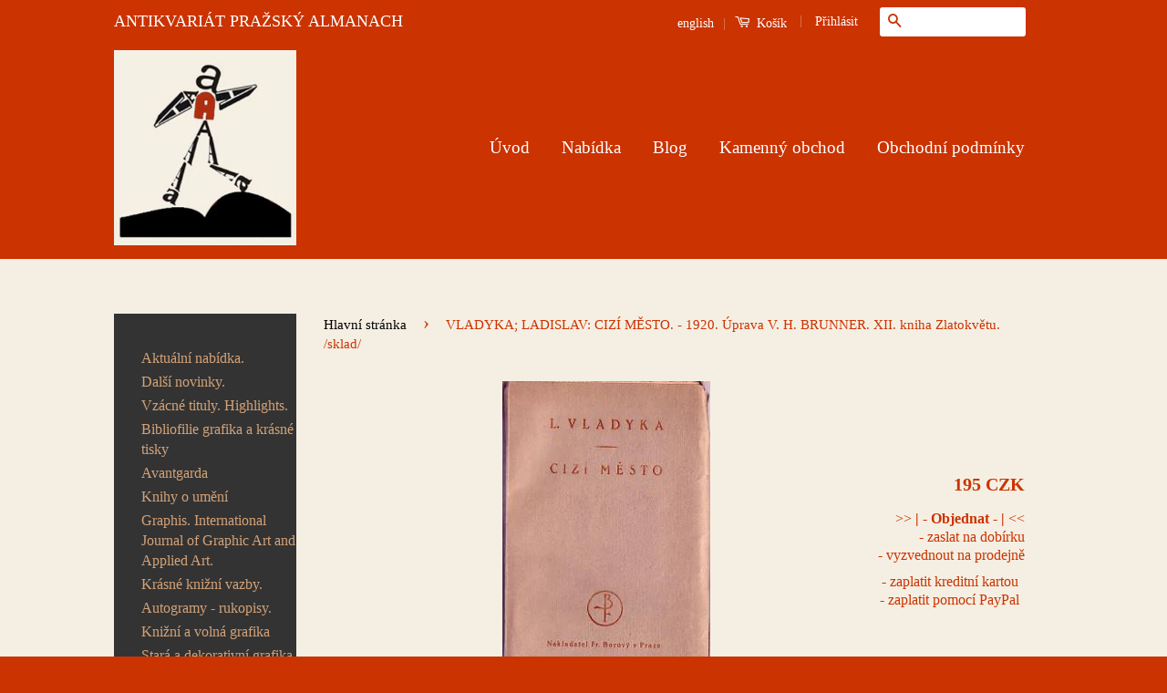

--- FILE ---
content_type: text/html; charset=utf-8
request_url: https://www.artbook.cz/products/102655
body_size: 25171
content:
<!doctype html>
<!--[if lt IE 7]><html class="no-js lt-ie9 lt-ie8 lt-ie7" lang="cs"> <![endif]-->
<!--[if IE 7]><html class="no-js lt-ie9 lt-ie8" lang="cs"> <![endif]-->
<!--[if IE 8]><html class="no-js lt-ie9" lang="cs"> <![endif]-->
<!--[if IE 9 ]><html class="ie9 no-js"> <![endif]-->
<!--[if (gt IE 9)|!(IE)]><!--> <html class="no-js"> <!--<![endif]-->
<html lang="cs" xml:lang="cs" xmlns="http://www.w3.org/1999/xhtml">
<head>

  <!-- Basic page needs ================================================== -->
  <meta charset="utf-8">
  <meta http-equiv="X-UA-Compatible" content="IE=edge,chrome=1">
  <meta name="google-site-verification" content="4n227ABx-C5YNQgEtpM2AP1gFiKRjtDyP-zVz0J61R8" />
  <meta name=”keywords” content=”antikvariat″>
  <meta name="majestic-site-verification" content="MJ12_49e35b7d-701c-44cc-85ef-7c74bf9a661e">

  
  <link rel="shortcut icon" href="//www.artbook.cz/cdn/shop/t/9/assets/favicon.png?v=60259370103643747981446850249" type="image/png" />
  

  <!-- Title and description ================================================== -->
  
  <title>
 VLADYKA; LADISLAV: CIZÍ MĚSTO. - 1920. Úprava V. H. BRUNNER. XII. kniha Zlatokvětu. /sklad/ &ndash; Antikvariát Pražský Almanach
  </title>

  
  <meta name="description" content="Rare books">
  

  <!-- Social Meta Tags ================================================== -->
  

  <meta property="og:type" content="product">
  <meta property="og:title" content="VLADYKA; LADISLAV: CIZÍ MĚSTO. - 1920. Úprava V. H. BRUNNER. XII. kniha Zlatokvětu. /sklad/">
  <meta property="og:url" content="https://www.artbook.cz/products/102655">
  
  <meta property="og:image" content="http://www.artbook.cz/cdn/shop/products/102655_9874c5b3-1370-4e9d-83ad-faa4136e6cdf_grande.jpg?v=1486827268">
  <meta property="og:image:secure_url" content="https://www.artbook.cz/cdn/shop/products/102655_9874c5b3-1370-4e9d-83ad-faa4136e6cdf_grande.jpg?v=1486827268">
  
  <meta property="og:price:amount" content="195">
  <meta property="og:price:currency" content="CZK">


  <meta property="og:description" content="Rare books">

<meta property="og:site_name" content="Antikvariát Pražský Almanach">



<meta name="twitter:card" content="summary">




  <meta name="twitter:title" content="VLADYKA; LADISLAV: CIZÍ MĚSTO. - 1920. Úprava V. H. BRUNNER. XII. kniha Zlatokvětu. /sklad/">
  <meta name="twitter:description" content="Praha; Fr. Borový; 1920. XII. kniha Zlatokvětu. 64 s.; úprava V. H. BRUNNER. Pův. brož. 185x120 /H/">
  <meta name="twitter:image" content="https://www.artbook.cz/cdn/shop/products/102655_9874c5b3-1370-4e9d-83ad-faa4136e6cdf_medium.jpg?v=1486827268">
  <meta name="twitter:image:width" content="240">
  <meta name="twitter:image:height" content="240">



  <!-- Helpers ================================================== -->
  <link rel="canonical" href="https://www.artbook.cz/products/102655">
  <meta name="viewport" content="width=device-width,initial-scale=1">
  <meta name="theme-color" content="#cb3301">

  
  <!-- Ajaxify Cart Plugin ================================================== -->
  <link href="//www.artbook.cz/cdn/shop/t/9/assets/ajaxify.scss.css?v=21789699931926079141484766848" rel="stylesheet" type="text/css" media="all" />
  

  <!-- CSS ================================================== -->
  <link href="//www.artbook.cz/cdn/shop/t/9/assets/timber.scss.css?v=182100918618221998031714751968" rel="stylesheet" type="text/css" media="all" />
  <link href="//www.artbook.cz/cdn/shop/t/9/assets/theme.scss.css?v=87852912509061967571714751968" rel="stylesheet" type="text/css" media="all" />

  



  <!-- Header hook for plugins ================================================== -->
  <script>window.performance && window.performance.mark && window.performance.mark('shopify.content_for_header.start');</script><meta name="google-site-verification" content="4n227ABx-C5YNQgEtpM2AP1gFiKRjtDyP-zVz0J61R8">
<meta id="shopify-digital-wallet" name="shopify-digital-wallet" content="/10400892/digital_wallets/dialog">
<meta name="shopify-checkout-api-token" content="80bdc2188613a032d0cddbb6e009c079">
<meta id="in-context-paypal-metadata" data-shop-id="10400892" data-venmo-supported="false" data-environment="production" data-locale="en_US" data-paypal-v4="true" data-currency="CZK">
<link rel="alternate" type="application/json+oembed" href="https://www.artbook.cz/products/102655.oembed">
<script async="async" src="/checkouts/internal/preloads.js?locale=cs-CZ"></script>
<script id="shopify-features" type="application/json">{"accessToken":"80bdc2188613a032d0cddbb6e009c079","betas":["rich-media-storefront-analytics"],"domain":"www.artbook.cz","predictiveSearch":true,"shopId":10400892,"locale":"cs"}</script>
<script>var Shopify = Shopify || {};
Shopify.shop = "antikvariat-prazsky-almanach.myshopify.com";
Shopify.locale = "cs";
Shopify.currency = {"active":"CZK","rate":"1.0"};
Shopify.country = "CZ";
Shopify.theme = {"name":"Classic","id":56105157,"schema_name":null,"schema_version":null,"theme_store_id":721,"role":"main"};
Shopify.theme.handle = "null";
Shopify.theme.style = {"id":null,"handle":null};
Shopify.cdnHost = "www.artbook.cz/cdn";
Shopify.routes = Shopify.routes || {};
Shopify.routes.root = "/";</script>
<script type="module">!function(o){(o.Shopify=o.Shopify||{}).modules=!0}(window);</script>
<script>!function(o){function n(){var o=[];function n(){o.push(Array.prototype.slice.apply(arguments))}return n.q=o,n}var t=o.Shopify=o.Shopify||{};t.loadFeatures=n(),t.autoloadFeatures=n()}(window);</script>
<script id="shop-js-analytics" type="application/json">{"pageType":"product"}</script>
<script defer="defer" async type="module" src="//www.artbook.cz/cdn/shopifycloud/shop-js/modules/v2/client.init-shop-cart-sync_DAQBv186.cs.esm.js"></script>
<script defer="defer" async type="module" src="//www.artbook.cz/cdn/shopifycloud/shop-js/modules/v2/chunk.common_BUf27hyD.esm.js"></script>
<script type="module">
  await import("//www.artbook.cz/cdn/shopifycloud/shop-js/modules/v2/client.init-shop-cart-sync_DAQBv186.cs.esm.js");
await import("//www.artbook.cz/cdn/shopifycloud/shop-js/modules/v2/chunk.common_BUf27hyD.esm.js");

  window.Shopify.SignInWithShop?.initShopCartSync?.({"fedCMEnabled":true,"windoidEnabled":true});

</script>
<script id="__st">var __st={"a":10400892,"offset":3600,"reqid":"bd5339e5-afe9-4413-857b-507a87d122ce-1768933816","pageurl":"www.artbook.cz\/products\/102655","u":"36ee8f844e3a","p":"product","rtyp":"product","rid":8404946633};</script>
<script>window.ShopifyPaypalV4VisibilityTracking = true;</script>
<script id="captcha-bootstrap">!function(){'use strict';const t='contact',e='account',n='new_comment',o=[[t,t],['blogs',n],['comments',n],[t,'customer']],c=[[e,'customer_login'],[e,'guest_login'],[e,'recover_customer_password'],[e,'create_customer']],r=t=>t.map((([t,e])=>`form[action*='/${t}']:not([data-nocaptcha='true']) input[name='form_type'][value='${e}']`)).join(','),a=t=>()=>t?[...document.querySelectorAll(t)].map((t=>t.form)):[];function s(){const t=[...o],e=r(t);return a(e)}const i='password',u='form_key',d=['recaptcha-v3-token','g-recaptcha-response','h-captcha-response',i],f=()=>{try{return window.sessionStorage}catch{return}},m='__shopify_v',_=t=>t.elements[u];function p(t,e,n=!1){try{const o=window.sessionStorage,c=JSON.parse(o.getItem(e)),{data:r}=function(t){const{data:e,action:n}=t;return t[m]||n?{data:e,action:n}:{data:t,action:n}}(c);for(const[e,n]of Object.entries(r))t.elements[e]&&(t.elements[e].value=n);n&&o.removeItem(e)}catch(o){console.error('form repopulation failed',{error:o})}}const l='form_type',E='cptcha';function T(t){t.dataset[E]=!0}const w=window,h=w.document,L='Shopify',v='ce_forms',y='captcha';let A=!1;((t,e)=>{const n=(g='f06e6c50-85a8-45c8-87d0-21a2b65856fe',I='https://cdn.shopify.com/shopifycloud/storefront-forms-hcaptcha/ce_storefront_forms_captcha_hcaptcha.v1.5.2.iife.js',D={infoText:'Chráněno technologií hCaptcha',privacyText:'Ochrana osobních údajů',termsText:'Podmínky'},(t,e,n)=>{const o=w[L][v],c=o.bindForm;if(c)return c(t,g,e,D).then(n);var r;o.q.push([[t,g,e,D],n]),r=I,A||(h.body.append(Object.assign(h.createElement('script'),{id:'captcha-provider',async:!0,src:r})),A=!0)});var g,I,D;w[L]=w[L]||{},w[L][v]=w[L][v]||{},w[L][v].q=[],w[L][y]=w[L][y]||{},w[L][y].protect=function(t,e){n(t,void 0,e),T(t)},Object.freeze(w[L][y]),function(t,e,n,w,h,L){const[v,y,A,g]=function(t,e,n){const i=e?o:[],u=t?c:[],d=[...i,...u],f=r(d),m=r(i),_=r(d.filter((([t,e])=>n.includes(e))));return[a(f),a(m),a(_),s()]}(w,h,L),I=t=>{const e=t.target;return e instanceof HTMLFormElement?e:e&&e.form},D=t=>v().includes(t);t.addEventListener('submit',(t=>{const e=I(t);if(!e)return;const n=D(e)&&!e.dataset.hcaptchaBound&&!e.dataset.recaptchaBound,o=_(e),c=g().includes(e)&&(!o||!o.value);(n||c)&&t.preventDefault(),c&&!n&&(function(t){try{if(!f())return;!function(t){const e=f();if(!e)return;const n=_(t);if(!n)return;const o=n.value;o&&e.removeItem(o)}(t);const e=Array.from(Array(32),(()=>Math.random().toString(36)[2])).join('');!function(t,e){_(t)||t.append(Object.assign(document.createElement('input'),{type:'hidden',name:u})),t.elements[u].value=e}(t,e),function(t,e){const n=f();if(!n)return;const o=[...t.querySelectorAll(`input[type='${i}']`)].map((({name:t})=>t)),c=[...d,...o],r={};for(const[a,s]of new FormData(t).entries())c.includes(a)||(r[a]=s);n.setItem(e,JSON.stringify({[m]:1,action:t.action,data:r}))}(t,e)}catch(e){console.error('failed to persist form',e)}}(e),e.submit())}));const S=(t,e)=>{t&&!t.dataset[E]&&(n(t,e.some((e=>e===t))),T(t))};for(const o of['focusin','change'])t.addEventListener(o,(t=>{const e=I(t);D(e)&&S(e,y())}));const B=e.get('form_key'),M=e.get(l),P=B&&M;t.addEventListener('DOMContentLoaded',(()=>{const t=y();if(P)for(const e of t)e.elements[l].value===M&&p(e,B);[...new Set([...A(),...v().filter((t=>'true'===t.dataset.shopifyCaptcha))])].forEach((e=>S(e,t)))}))}(h,new URLSearchParams(w.location.search),n,t,e,['guest_login'])})(!0,!0)}();</script>
<script integrity="sha256-4kQ18oKyAcykRKYeNunJcIwy7WH5gtpwJnB7kiuLZ1E=" data-source-attribution="shopify.loadfeatures" defer="defer" src="//www.artbook.cz/cdn/shopifycloud/storefront/assets/storefront/load_feature-a0a9edcb.js" crossorigin="anonymous"></script>
<script data-source-attribution="shopify.dynamic_checkout.dynamic.init">var Shopify=Shopify||{};Shopify.PaymentButton=Shopify.PaymentButton||{isStorefrontPortableWallets:!0,init:function(){window.Shopify.PaymentButton.init=function(){};var t=document.createElement("script");t.src="https://www.artbook.cz/cdn/shopifycloud/portable-wallets/latest/portable-wallets.cs.js",t.type="module",document.head.appendChild(t)}};
</script>
<script data-source-attribution="shopify.dynamic_checkout.buyer_consent">
  function portableWalletsHideBuyerConsent(e){var t=document.getElementById("shopify-buyer-consent"),n=document.getElementById("shopify-subscription-policy-button");t&&n&&(t.classList.add("hidden"),t.setAttribute("aria-hidden","true"),n.removeEventListener("click",e))}function portableWalletsShowBuyerConsent(e){var t=document.getElementById("shopify-buyer-consent"),n=document.getElementById("shopify-subscription-policy-button");t&&n&&(t.classList.remove("hidden"),t.removeAttribute("aria-hidden"),n.addEventListener("click",e))}window.Shopify?.PaymentButton&&(window.Shopify.PaymentButton.hideBuyerConsent=portableWalletsHideBuyerConsent,window.Shopify.PaymentButton.showBuyerConsent=portableWalletsShowBuyerConsent);
</script>
<script data-source-attribution="shopify.dynamic_checkout.cart.bootstrap">document.addEventListener("DOMContentLoaded",(function(){function t(){return document.querySelector("shopify-accelerated-checkout-cart, shopify-accelerated-checkout")}if(t())Shopify.PaymentButton.init();else{new MutationObserver((function(e,n){t()&&(Shopify.PaymentButton.init(),n.disconnect())})).observe(document.body,{childList:!0,subtree:!0})}}));
</script>
<link id="shopify-accelerated-checkout-styles" rel="stylesheet" media="screen" href="https://www.artbook.cz/cdn/shopifycloud/portable-wallets/latest/accelerated-checkout-backwards-compat.css" crossorigin="anonymous">
<style id="shopify-accelerated-checkout-cart">
        #shopify-buyer-consent {
  margin-top: 1em;
  display: inline-block;
  width: 100%;
}

#shopify-buyer-consent.hidden {
  display: none;
}

#shopify-subscription-policy-button {
  background: none;
  border: none;
  padding: 0;
  text-decoration: underline;
  font-size: inherit;
  cursor: pointer;
}

#shopify-subscription-policy-button::before {
  box-shadow: none;
}

      </style>

<script>window.performance && window.performance.mark && window.performance.mark('shopify.content_for_header.end');</script>

  

<!--[if lt IE 9]>
<script src="//cdnjs.cloudflare.com/ajax/libs/html5shiv/3.7.2/html5shiv.min.js" type="text/javascript"></script>
<script src="//www.artbook.cz/cdn/shop/t/9/assets/respond.min.js?v=52248677837542619231446846542" type="text/javascript"></script>
<link href="//www.artbook.cz/cdn/shop/t/9/assets/respond-proxy.html" id="respond-proxy" rel="respond-proxy" />
<link href="//www.artbook.cz/search?q=9d591129f129ef6197d98fc3ab34b79e" id="respond-redirect" rel="respond-redirect" />
<script src="//www.artbook.cz/search?q=9d591129f129ef6197d98fc3ab34b79e" type="text/javascript"></script>
<![endif]-->



  <script src="//ajax.googleapis.com/ajax/libs/jquery/1.11.0/jquery.min.js" type="text/javascript"></script>
  <script src="//www.artbook.cz/cdn/shop/t/9/assets/modernizr.min.js?v=26620055551102246001446846541" type="text/javascript"></script>

  
  

<link href="https://monorail-edge.shopifysvc.com" rel="dns-prefetch">
<script>(function(){if ("sendBeacon" in navigator && "performance" in window) {try {var session_token_from_headers = performance.getEntriesByType('navigation')[0].serverTiming.find(x => x.name == '_s').description;} catch {var session_token_from_headers = undefined;}var session_cookie_matches = document.cookie.match(/_shopify_s=([^;]*)/);var session_token_from_cookie = session_cookie_matches && session_cookie_matches.length === 2 ? session_cookie_matches[1] : "";var session_token = session_token_from_headers || session_token_from_cookie || "";function handle_abandonment_event(e) {var entries = performance.getEntries().filter(function(entry) {return /monorail-edge.shopifysvc.com/.test(entry.name);});if (!window.abandonment_tracked && entries.length === 0) {window.abandonment_tracked = true;var currentMs = Date.now();var navigation_start = performance.timing.navigationStart;var payload = {shop_id: 10400892,url: window.location.href,navigation_start,duration: currentMs - navigation_start,session_token,page_type: "product"};window.navigator.sendBeacon("https://monorail-edge.shopifysvc.com/v1/produce", JSON.stringify({schema_id: "online_store_buyer_site_abandonment/1.1",payload: payload,metadata: {event_created_at_ms: currentMs,event_sent_at_ms: currentMs}}));}}window.addEventListener('pagehide', handle_abandonment_event);}}());</script>
<script id="web-pixels-manager-setup">(function e(e,d,r,n,o){if(void 0===o&&(o={}),!Boolean(null===(a=null===(i=window.Shopify)||void 0===i?void 0:i.analytics)||void 0===a?void 0:a.replayQueue)){var i,a;window.Shopify=window.Shopify||{};var t=window.Shopify;t.analytics=t.analytics||{};var s=t.analytics;s.replayQueue=[],s.publish=function(e,d,r){return s.replayQueue.push([e,d,r]),!0};try{self.performance.mark("wpm:start")}catch(e){}var l=function(){var e={modern:/Edge?\/(1{2}[4-9]|1[2-9]\d|[2-9]\d{2}|\d{4,})\.\d+(\.\d+|)|Firefox\/(1{2}[4-9]|1[2-9]\d|[2-9]\d{2}|\d{4,})\.\d+(\.\d+|)|Chrom(ium|e)\/(9{2}|\d{3,})\.\d+(\.\d+|)|(Maci|X1{2}).+ Version\/(15\.\d+|(1[6-9]|[2-9]\d|\d{3,})\.\d+)([,.]\d+|)( \(\w+\)|)( Mobile\/\w+|) Safari\/|Chrome.+OPR\/(9{2}|\d{3,})\.\d+\.\d+|(CPU[ +]OS|iPhone[ +]OS|CPU[ +]iPhone|CPU IPhone OS|CPU iPad OS)[ +]+(15[._]\d+|(1[6-9]|[2-9]\d|\d{3,})[._]\d+)([._]\d+|)|Android:?[ /-](13[3-9]|1[4-9]\d|[2-9]\d{2}|\d{4,})(\.\d+|)(\.\d+|)|Android.+Firefox\/(13[5-9]|1[4-9]\d|[2-9]\d{2}|\d{4,})\.\d+(\.\d+|)|Android.+Chrom(ium|e)\/(13[3-9]|1[4-9]\d|[2-9]\d{2}|\d{4,})\.\d+(\.\d+|)|SamsungBrowser\/([2-9]\d|\d{3,})\.\d+/,legacy:/Edge?\/(1[6-9]|[2-9]\d|\d{3,})\.\d+(\.\d+|)|Firefox\/(5[4-9]|[6-9]\d|\d{3,})\.\d+(\.\d+|)|Chrom(ium|e)\/(5[1-9]|[6-9]\d|\d{3,})\.\d+(\.\d+|)([\d.]+$|.*Safari\/(?![\d.]+ Edge\/[\d.]+$))|(Maci|X1{2}).+ Version\/(10\.\d+|(1[1-9]|[2-9]\d|\d{3,})\.\d+)([,.]\d+|)( \(\w+\)|)( Mobile\/\w+|) Safari\/|Chrome.+OPR\/(3[89]|[4-9]\d|\d{3,})\.\d+\.\d+|(CPU[ +]OS|iPhone[ +]OS|CPU[ +]iPhone|CPU IPhone OS|CPU iPad OS)[ +]+(10[._]\d+|(1[1-9]|[2-9]\d|\d{3,})[._]\d+)([._]\d+|)|Android:?[ /-](13[3-9]|1[4-9]\d|[2-9]\d{2}|\d{4,})(\.\d+|)(\.\d+|)|Mobile Safari.+OPR\/([89]\d|\d{3,})\.\d+\.\d+|Android.+Firefox\/(13[5-9]|1[4-9]\d|[2-9]\d{2}|\d{4,})\.\d+(\.\d+|)|Android.+Chrom(ium|e)\/(13[3-9]|1[4-9]\d|[2-9]\d{2}|\d{4,})\.\d+(\.\d+|)|Android.+(UC? ?Browser|UCWEB|U3)[ /]?(15\.([5-9]|\d{2,})|(1[6-9]|[2-9]\d|\d{3,})\.\d+)\.\d+|SamsungBrowser\/(5\.\d+|([6-9]|\d{2,})\.\d+)|Android.+MQ{2}Browser\/(14(\.(9|\d{2,})|)|(1[5-9]|[2-9]\d|\d{3,})(\.\d+|))(\.\d+|)|K[Aa][Ii]OS\/(3\.\d+|([4-9]|\d{2,})\.\d+)(\.\d+|)/},d=e.modern,r=e.legacy,n=navigator.userAgent;return n.match(d)?"modern":n.match(r)?"legacy":"unknown"}(),u="modern"===l?"modern":"legacy",c=(null!=n?n:{modern:"",legacy:""})[u],f=function(e){return[e.baseUrl,"/wpm","/b",e.hashVersion,"modern"===e.buildTarget?"m":"l",".js"].join("")}({baseUrl:d,hashVersion:r,buildTarget:u}),m=function(e){var d=e.version,r=e.bundleTarget,n=e.surface,o=e.pageUrl,i=e.monorailEndpoint;return{emit:function(e){var a=e.status,t=e.errorMsg,s=(new Date).getTime(),l=JSON.stringify({metadata:{event_sent_at_ms:s},events:[{schema_id:"web_pixels_manager_load/3.1",payload:{version:d,bundle_target:r,page_url:o,status:a,surface:n,error_msg:t},metadata:{event_created_at_ms:s}}]});if(!i)return console&&console.warn&&console.warn("[Web Pixels Manager] No Monorail endpoint provided, skipping logging."),!1;try{return self.navigator.sendBeacon.bind(self.navigator)(i,l)}catch(e){}var u=new XMLHttpRequest;try{return u.open("POST",i,!0),u.setRequestHeader("Content-Type","text/plain"),u.send(l),!0}catch(e){return console&&console.warn&&console.warn("[Web Pixels Manager] Got an unhandled error while logging to Monorail."),!1}}}}({version:r,bundleTarget:l,surface:e.surface,pageUrl:self.location.href,monorailEndpoint:e.monorailEndpoint});try{o.browserTarget=l,function(e){var d=e.src,r=e.async,n=void 0===r||r,o=e.onload,i=e.onerror,a=e.sri,t=e.scriptDataAttributes,s=void 0===t?{}:t,l=document.createElement("script"),u=document.querySelector("head"),c=document.querySelector("body");if(l.async=n,l.src=d,a&&(l.integrity=a,l.crossOrigin="anonymous"),s)for(var f in s)if(Object.prototype.hasOwnProperty.call(s,f))try{l.dataset[f]=s[f]}catch(e){}if(o&&l.addEventListener("load",o),i&&l.addEventListener("error",i),u)u.appendChild(l);else{if(!c)throw new Error("Did not find a head or body element to append the script");c.appendChild(l)}}({src:f,async:!0,onload:function(){if(!function(){var e,d;return Boolean(null===(d=null===(e=window.Shopify)||void 0===e?void 0:e.analytics)||void 0===d?void 0:d.initialized)}()){var d=window.webPixelsManager.init(e)||void 0;if(d){var r=window.Shopify.analytics;r.replayQueue.forEach((function(e){var r=e[0],n=e[1],o=e[2];d.publishCustomEvent(r,n,o)})),r.replayQueue=[],r.publish=d.publishCustomEvent,r.visitor=d.visitor,r.initialized=!0}}},onerror:function(){return m.emit({status:"failed",errorMsg:"".concat(f," has failed to load")})},sri:function(e){var d=/^sha384-[A-Za-z0-9+/=]+$/;return"string"==typeof e&&d.test(e)}(c)?c:"",scriptDataAttributes:o}),m.emit({status:"loading"})}catch(e){m.emit({status:"failed",errorMsg:(null==e?void 0:e.message)||"Unknown error"})}}})({shopId: 10400892,storefrontBaseUrl: "https://www.artbook.cz",extensionsBaseUrl: "https://extensions.shopifycdn.com/cdn/shopifycloud/web-pixels-manager",monorailEndpoint: "https://monorail-edge.shopifysvc.com/unstable/produce_batch",surface: "storefront-renderer",enabledBetaFlags: ["2dca8a86"],webPixelsConfigList: [{"id":"1061290316","configuration":"{\"config\":\"{\\\"google_tag_ids\\\":[\\\"G-ZN14B92X1P\\\",\\\"GT-MQD32PQ\\\"],\\\"target_country\\\":\\\"CZ\\\",\\\"gtag_events\\\":[{\\\"type\\\":\\\"search\\\",\\\"action_label\\\":\\\"G-ZN14B92X1P\\\"},{\\\"type\\\":\\\"begin_checkout\\\",\\\"action_label\\\":\\\"G-ZN14B92X1P\\\"},{\\\"type\\\":\\\"view_item\\\",\\\"action_label\\\":[\\\"G-ZN14B92X1P\\\",\\\"MC-M2TF7E773N\\\"]},{\\\"type\\\":\\\"purchase\\\",\\\"action_label\\\":[\\\"G-ZN14B92X1P\\\",\\\"MC-M2TF7E773N\\\"]},{\\\"type\\\":\\\"page_view\\\",\\\"action_label\\\":[\\\"G-ZN14B92X1P\\\",\\\"MC-M2TF7E773N\\\"]},{\\\"type\\\":\\\"add_payment_info\\\",\\\"action_label\\\":\\\"G-ZN14B92X1P\\\"},{\\\"type\\\":\\\"add_to_cart\\\",\\\"action_label\\\":\\\"G-ZN14B92X1P\\\"}],\\\"enable_monitoring_mode\\\":false}\"}","eventPayloadVersion":"v1","runtimeContext":"OPEN","scriptVersion":"b2a88bafab3e21179ed38636efcd8a93","type":"APP","apiClientId":1780363,"privacyPurposes":[],"dataSharingAdjustments":{"protectedCustomerApprovalScopes":["read_customer_address","read_customer_email","read_customer_name","read_customer_personal_data","read_customer_phone"]}},{"id":"186515788","eventPayloadVersion":"v1","runtimeContext":"LAX","scriptVersion":"1","type":"CUSTOM","privacyPurposes":["ANALYTICS"],"name":"Google Analytics tag (migrated)"},{"id":"shopify-app-pixel","configuration":"{}","eventPayloadVersion":"v1","runtimeContext":"STRICT","scriptVersion":"0450","apiClientId":"shopify-pixel","type":"APP","privacyPurposes":["ANALYTICS","MARKETING"]},{"id":"shopify-custom-pixel","eventPayloadVersion":"v1","runtimeContext":"LAX","scriptVersion":"0450","apiClientId":"shopify-pixel","type":"CUSTOM","privacyPurposes":["ANALYTICS","MARKETING"]}],isMerchantRequest: false,initData: {"shop":{"name":"Antikvariát Pražský Almanach","paymentSettings":{"currencyCode":"CZK"},"myshopifyDomain":"antikvariat-prazsky-almanach.myshopify.com","countryCode":"CZ","storefrontUrl":"https:\/\/www.artbook.cz"},"customer":null,"cart":null,"checkout":null,"productVariants":[{"price":{"amount":195.0,"currencyCode":"CZK"},"product":{"title":"VLADYKA; LADISLAV: CIZÍ MĚSTO. - 1920. Úprava V. H. BRUNNER. XII. kniha Zlatokvětu. \/sklad\/","vendor":"Antikvariát Pražský Almanach","id":"8404946633","untranslatedTitle":"VLADYKA; LADISLAV: CIZÍ MĚSTO. - 1920. Úprava V. H. BRUNNER. XII. kniha Zlatokvětu. \/sklad\/","url":"\/products\/102655","type":"v"},"id":"27742356489","image":{"src":"\/\/www.artbook.cz\/cdn\/shop\/products\/102655_9874c5b3-1370-4e9d-83ad-faa4136e6cdf.jpg?v=1486827268"},"sku":"HAŠT0421","title":"Default Title","untranslatedTitle":"Default Title"}],"purchasingCompany":null},},"https://www.artbook.cz/cdn","fcfee988w5aeb613cpc8e4bc33m6693e112",{"modern":"","legacy":""},{"shopId":"10400892","storefrontBaseUrl":"https:\/\/www.artbook.cz","extensionBaseUrl":"https:\/\/extensions.shopifycdn.com\/cdn\/shopifycloud\/web-pixels-manager","surface":"storefront-renderer","enabledBetaFlags":"[\"2dca8a86\"]","isMerchantRequest":"false","hashVersion":"fcfee988w5aeb613cpc8e4bc33m6693e112","publish":"custom","events":"[[\"page_viewed\",{}],[\"product_viewed\",{\"productVariant\":{\"price\":{\"amount\":195.0,\"currencyCode\":\"CZK\"},\"product\":{\"title\":\"VLADYKA; LADISLAV: CIZÍ MĚSTO. - 1920. Úprava V. H. BRUNNER. XII. kniha Zlatokvětu. \/sklad\/\",\"vendor\":\"Antikvariát Pražský Almanach\",\"id\":\"8404946633\",\"untranslatedTitle\":\"VLADYKA; LADISLAV: CIZÍ MĚSTO. - 1920. Úprava V. H. BRUNNER. XII. kniha Zlatokvětu. \/sklad\/\",\"url\":\"\/products\/102655\",\"type\":\"v\"},\"id\":\"27742356489\",\"image\":{\"src\":\"\/\/www.artbook.cz\/cdn\/shop\/products\/102655_9874c5b3-1370-4e9d-83ad-faa4136e6cdf.jpg?v=1486827268\"},\"sku\":\"HAŠT0421\",\"title\":\"Default Title\",\"untranslatedTitle\":\"Default Title\"}}]]"});</script><script>
  window.ShopifyAnalytics = window.ShopifyAnalytics || {};
  window.ShopifyAnalytics.meta = window.ShopifyAnalytics.meta || {};
  window.ShopifyAnalytics.meta.currency = 'CZK';
  var meta = {"product":{"id":8404946633,"gid":"gid:\/\/shopify\/Product\/8404946633","vendor":"Antikvariát Pražský Almanach","type":"v","handle":"102655","variants":[{"id":27742356489,"price":19500,"name":"VLADYKA; LADISLAV: CIZÍ MĚSTO. - 1920. Úprava V. H. BRUNNER. XII. kniha Zlatokvětu. \/sklad\/","public_title":null,"sku":"HAŠT0421"}],"remote":false},"page":{"pageType":"product","resourceType":"product","resourceId":8404946633,"requestId":"bd5339e5-afe9-4413-857b-507a87d122ce-1768933816"}};
  for (var attr in meta) {
    window.ShopifyAnalytics.meta[attr] = meta[attr];
  }
</script>
<script class="analytics">
  (function () {
    var customDocumentWrite = function(content) {
      var jquery = null;

      if (window.jQuery) {
        jquery = window.jQuery;
      } else if (window.Checkout && window.Checkout.$) {
        jquery = window.Checkout.$;
      }

      if (jquery) {
        jquery('body').append(content);
      }
    };

    var hasLoggedConversion = function(token) {
      if (token) {
        return document.cookie.indexOf('loggedConversion=' + token) !== -1;
      }
      return false;
    }

    var setCookieIfConversion = function(token) {
      if (token) {
        var twoMonthsFromNow = new Date(Date.now());
        twoMonthsFromNow.setMonth(twoMonthsFromNow.getMonth() + 2);

        document.cookie = 'loggedConversion=' + token + '; expires=' + twoMonthsFromNow;
      }
    }

    var trekkie = window.ShopifyAnalytics.lib = window.trekkie = window.trekkie || [];
    if (trekkie.integrations) {
      return;
    }
    trekkie.methods = [
      'identify',
      'page',
      'ready',
      'track',
      'trackForm',
      'trackLink'
    ];
    trekkie.factory = function(method) {
      return function() {
        var args = Array.prototype.slice.call(arguments);
        args.unshift(method);
        trekkie.push(args);
        return trekkie;
      };
    };
    for (var i = 0; i < trekkie.methods.length; i++) {
      var key = trekkie.methods[i];
      trekkie[key] = trekkie.factory(key);
    }
    trekkie.load = function(config) {
      trekkie.config = config || {};
      trekkie.config.initialDocumentCookie = document.cookie;
      var first = document.getElementsByTagName('script')[0];
      var script = document.createElement('script');
      script.type = 'text/javascript';
      script.onerror = function(e) {
        var scriptFallback = document.createElement('script');
        scriptFallback.type = 'text/javascript';
        scriptFallback.onerror = function(error) {
                var Monorail = {
      produce: function produce(monorailDomain, schemaId, payload) {
        var currentMs = new Date().getTime();
        var event = {
          schema_id: schemaId,
          payload: payload,
          metadata: {
            event_created_at_ms: currentMs,
            event_sent_at_ms: currentMs
          }
        };
        return Monorail.sendRequest("https://" + monorailDomain + "/v1/produce", JSON.stringify(event));
      },
      sendRequest: function sendRequest(endpointUrl, payload) {
        // Try the sendBeacon API
        if (window && window.navigator && typeof window.navigator.sendBeacon === 'function' && typeof window.Blob === 'function' && !Monorail.isIos12()) {
          var blobData = new window.Blob([payload], {
            type: 'text/plain'
          });

          if (window.navigator.sendBeacon(endpointUrl, blobData)) {
            return true;
          } // sendBeacon was not successful

        } // XHR beacon

        var xhr = new XMLHttpRequest();

        try {
          xhr.open('POST', endpointUrl);
          xhr.setRequestHeader('Content-Type', 'text/plain');
          xhr.send(payload);
        } catch (e) {
          console.log(e);
        }

        return false;
      },
      isIos12: function isIos12() {
        return window.navigator.userAgent.lastIndexOf('iPhone; CPU iPhone OS 12_') !== -1 || window.navigator.userAgent.lastIndexOf('iPad; CPU OS 12_') !== -1;
      }
    };
    Monorail.produce('monorail-edge.shopifysvc.com',
      'trekkie_storefront_load_errors/1.1',
      {shop_id: 10400892,
      theme_id: 56105157,
      app_name: "storefront",
      context_url: window.location.href,
      source_url: "//www.artbook.cz/cdn/s/trekkie.storefront.cd680fe47e6c39ca5d5df5f0a32d569bc48c0f27.min.js"});

        };
        scriptFallback.async = true;
        scriptFallback.src = '//www.artbook.cz/cdn/s/trekkie.storefront.cd680fe47e6c39ca5d5df5f0a32d569bc48c0f27.min.js';
        first.parentNode.insertBefore(scriptFallback, first);
      };
      script.async = true;
      script.src = '//www.artbook.cz/cdn/s/trekkie.storefront.cd680fe47e6c39ca5d5df5f0a32d569bc48c0f27.min.js';
      first.parentNode.insertBefore(script, first);
    };
    trekkie.load(
      {"Trekkie":{"appName":"storefront","development":false,"defaultAttributes":{"shopId":10400892,"isMerchantRequest":null,"themeId":56105157,"themeCityHash":"14629761983853948423","contentLanguage":"cs","currency":"CZK","eventMetadataId":"09b80aa6-d04a-4773-beee-ba925d864712"},"isServerSideCookieWritingEnabled":true,"monorailRegion":"shop_domain","enabledBetaFlags":["65f19447"]},"Session Attribution":{},"S2S":{"facebookCapiEnabled":false,"source":"trekkie-storefront-renderer","apiClientId":580111}}
    );

    var loaded = false;
    trekkie.ready(function() {
      if (loaded) return;
      loaded = true;

      window.ShopifyAnalytics.lib = window.trekkie;

      var originalDocumentWrite = document.write;
      document.write = customDocumentWrite;
      try { window.ShopifyAnalytics.merchantGoogleAnalytics.call(this); } catch(error) {};
      document.write = originalDocumentWrite;

      window.ShopifyAnalytics.lib.page(null,{"pageType":"product","resourceType":"product","resourceId":8404946633,"requestId":"bd5339e5-afe9-4413-857b-507a87d122ce-1768933816","shopifyEmitted":true});

      var match = window.location.pathname.match(/checkouts\/(.+)\/(thank_you|post_purchase)/)
      var token = match? match[1]: undefined;
      if (!hasLoggedConversion(token)) {
        setCookieIfConversion(token);
        window.ShopifyAnalytics.lib.track("Viewed Product",{"currency":"CZK","variantId":27742356489,"productId":8404946633,"productGid":"gid:\/\/shopify\/Product\/8404946633","name":"VLADYKA; LADISLAV: CIZÍ MĚSTO. - 1920. Úprava V. H. BRUNNER. XII. kniha Zlatokvětu. \/sklad\/","price":"195.00","sku":"HAŠT0421","brand":"Antikvariát Pražský Almanach","variant":null,"category":"v","nonInteraction":true,"remote":false},undefined,undefined,{"shopifyEmitted":true});
      window.ShopifyAnalytics.lib.track("monorail:\/\/trekkie_storefront_viewed_product\/1.1",{"currency":"CZK","variantId":27742356489,"productId":8404946633,"productGid":"gid:\/\/shopify\/Product\/8404946633","name":"VLADYKA; LADISLAV: CIZÍ MĚSTO. - 1920. Úprava V. H. BRUNNER. XII. kniha Zlatokvětu. \/sklad\/","price":"195.00","sku":"HAŠT0421","brand":"Antikvariát Pražský Almanach","variant":null,"category":"v","nonInteraction":true,"remote":false,"referer":"https:\/\/www.artbook.cz\/products\/102655"});
      }
    });


        var eventsListenerScript = document.createElement('script');
        eventsListenerScript.async = true;
        eventsListenerScript.src = "//www.artbook.cz/cdn/shopifycloud/storefront/assets/shop_events_listener-3da45d37.js";
        document.getElementsByTagName('head')[0].appendChild(eventsListenerScript);

})();</script>
  <script>
  if (!window.ga || (window.ga && typeof window.ga !== 'function')) {
    window.ga = function ga() {
      (window.ga.q = window.ga.q || []).push(arguments);
      if (window.Shopify && window.Shopify.analytics && typeof window.Shopify.analytics.publish === 'function') {
        window.Shopify.analytics.publish("ga_stub_called", {}, {sendTo: "google_osp_migration"});
      }
      console.error("Shopify's Google Analytics stub called with:", Array.from(arguments), "\nSee https://help.shopify.com/manual/promoting-marketing/pixels/pixel-migration#google for more information.");
    };
    if (window.Shopify && window.Shopify.analytics && typeof window.Shopify.analytics.publish === 'function') {
      window.Shopify.analytics.publish("ga_stub_initialized", {}, {sendTo: "google_osp_migration"});
    }
  }
</script>
<script
  defer
  src="https://www.artbook.cz/cdn/shopifycloud/perf-kit/shopify-perf-kit-3.0.4.min.js"
  data-application="storefront-renderer"
  data-shop-id="10400892"
  data-render-region="gcp-us-east1"
  data-page-type="product"
  data-theme-instance-id="56105157"
  data-theme-name=""
  data-theme-version=""
  data-monorail-region="shop_domain"
  data-resource-timing-sampling-rate="10"
  data-shs="true"
  data-shs-beacon="true"
  data-shs-export-with-fetch="true"
  data-shs-logs-sample-rate="1"
  data-shs-beacon-endpoint="https://www.artbook.cz/api/collect"
></script>
</head>

<body id="rare-books" class="template-product" >

  <div class="header-bar">
  <div class="wrapper medium-down--hide" style="padding-left:0px">
    <div class="large--display-table">
      <div class="header-bar__left large--display-table-cell">
        
        <div class="header-bar__module header-bar__message">
         <h1 style="font-size: large; margin: 0 0 0 0; font-weight: normal;">ANTIKVARIÁT PRAŽSKÝ ALMANACH</h1>
        </div>
        
      </div>

      <div class="header-bar__right large--display-table-cell">
        <div class="header-bar__module">
          <a href="/pages/antiquarian-bookshop-prazsky-almanach">english</a><span class="header-bar__sep" aria-hidden="true">|</span><a href="/cart" class="cart-toggle">
            <span class="icon icon-cart header-bar__cart-icon" aria-hidden="true"></span>
            Košík
            <span class="cart-count header-bar__cart-count hidden-count">0</span>
          </a>
        </div>

        
          <span class="header-bar__sep" aria-hidden="true">|</span>
          <ul class="header-bar__module header-bar__module--list">
            
              <li>
                <a href="/account/login" id="customer_login_link">Přihlásit</a>
              </li>
            
          </ul>
        
        
        
          <div class="header-bar__module header-bar__search">
            


  <form action="/search" method="get" class="header-bar__search-form clearfix" role="search">
    <input type="hidden" name="type" value="product">
    <input type="search" name="q" value="" aria-label="vyhledávání v našem obchodě" class="header-bar__search-input">
    <button type="submit" class="btn icon-fallback-text header-bar__search-submit">
      <span class="icon icon-search" aria-hidden="true"></span>
      <span class="fallback-text">Odeslat</span>
    </button>
  </form>


          </div>
        

      </div>
    </div>
  </div>
  <div class="wrapper large--hide">
    <button type="button" class="mobile-nav-trigger" id="MobileNavTrigger">
      <span class="icon icon-hamburger" aria-hidden="true"></span>
      Menu
    </button>
    <a href="/cart" class="cart-toggle mobile-cart-toggle">
      <span class="icon icon-cart header-bar__cart-icon" aria-hidden="true"></span>
      Košík <span class="cart-count hidden-count">0</span>
    </a>
  </div>
  <ul id="MobileNav" class="mobile-nav large--hide">
  
  
  
  <li class="mobile-nav__link" aria-haspopup="true">
    
      <a href="/" class="mobile-nav">
        Úvod
      </a>
    
  </li>
  
  
  <li class="mobile-nav__link" aria-haspopup="true">
    
      <a href="/collections/aktualni-nabidka" class="mobile-nav">
        Nabídka
      </a>
    
  </li>
  
  
  <li class="mobile-nav__link" aria-haspopup="true">
    
      <a href="/blogs/news" class="mobile-nav">
        Blog
      </a>
    
  </li>
  
  
  <li class="mobile-nav__link" aria-haspopup="true">
    
      <a href="/pages/about-us" class="mobile-nav">
        Kamenný obchod
      </a>
    
  </li>
  
  
  <li class="mobile-nav__link" aria-haspopup="true">
    
      <a href="/pages/obchodni-podminky-internetoveho-obchodu-artbook-cz" class="mobile-nav">
        Obchodní podmínky
      </a>
    
  </li>
  
  
    
      
      
      
      
      
        <li class="mobile-nav__link" aria-haspopup="true">
  <a href="#" class="mobile-nav__sublist-trigger">
    Kategorie nabídky
    <span class="icon-fallback-text mobile-nav__sublist-expand">
  <span class="icon icon-plus" aria-hidden="true"></span>
  <span class="fallback-text">+</span>
</span>
<span class="icon-fallback-text mobile-nav__sublist-contract">
  <span class="icon icon-minus" aria-hidden="true"></span>
  <span class="fallback-text">-</span>
</span>
  </a>
  <ul class="mobile-nav__sublist">
  
    
      
      
        <li class="mobile-nav__sublist-link">
          <a href="/collections/aktualni-nabidka">Aktuální nabídka.</a>
        </li>
      
    
  
    
      
      
        <li class="mobile-nav__sublist-link">
          <a href="/collections/levne-knihy">Další novinky.</a>
        </li>
      
    
  
    
      
      
        <li class="mobile-nav__sublist-link">
          <a href="/collections/highlights">Vzácné tituly. Highlights.</a>
        </li>
      
    
  
    
      
      
        <li class="mobile-nav__sublist-link">
          <a href="/collections/bibliofilie-grafika-a-krasne-tisky">Bibliofilie grafika a krásné tisky</a>
        </li>
      
    
  
    
      
      
        <li class="mobile-nav__sublist-link">
          <a href="/collections/avantgarda-moderna">Avantgarda</a>
        </li>
      
    
  
    
      
      
        <li class="mobile-nav__sublist-link">
          <a href="/collections/vytvarne-umeni">Knihy o umění</a>
        </li>
      
    
  
    
      
      
        <li class="mobile-nav__sublist-link">
          <a href="/collections/graphis-international-journal-of-graphic-art-and-applied-art">Graphis. International Journal of Graphic Art and Applied Art.</a>
        </li>
      
    
  
    
      
      
        <li class="mobile-nav__sublist-link">
          <a href="/collections/krasne-knizni-vazby">Krásné knižní vazby.</a>
        </li>
      
    
  
    
      
      
        <li class="mobile-nav__sublist-link">
          <a href="/collections/podpisy-a-dedikace-v-knihach">Autogramy - rukopisy.</a>
        </li>
      
    
  
    
      
      
        <li class="mobile-nav__sublist-link">
          <a href="/collections/knizni-a-volna-grafika-1">Knižní a volná grafika</a>
        </li>
      
    
  
    
      
      
        <li class="mobile-nav__sublist-link">
          <a href="/collections/stare-rytiny">Stará a dekorativní grafika.</a>
        </li>
      
    
  
    
      
      
        <li class="mobile-nav__sublist-link">
          <a href="/collections/poesie">Poezie</a>
        </li>
      
    
  
    
      
      
        <li class="mobile-nav__sublist-link">
          <a href="/collections/miniature-edition">Miniaturní vydání, drobné tisky a bibeloty.</a>
        </li>
      
    
  
    
      
      
        <li class="mobile-nav__sublist-link">
          <a href="/collections/architektura">Architektura.</a>
        </li>
      
    
  
    
      
      
        <li class="mobile-nav__sublist-link">
          <a href="/collections/fotografie">Fotografie</a>
        </li>
      
    
  
    
      
      
        <li class="mobile-nav__sublist-link">
          <a href="/collections/chochola-tmej-lukas-hak-drtikol-sudek-ad">Umělecká fotografie</a>
        </li>
      
    
  
    
      
      
        <li class="mobile-nav__sublist-link">
          <a href="/collections/fotografie-film-divadlo">Filmové & divadelní fotografie, portréty osobností.</a>
        </li>
      
    
  
    
      
      
        <li class="mobile-nav__sublist-link">
          <a href="/collections/fotografie-knihy">Fotografie - knihy</a>
        </li>
      
    
  
    
      
      
        <li class="mobile-nav__sublist-link">
          <a href="/collections/bioprogramy">Bioprogramy</a>
        </li>
      
    
  
    
      
      
        <li class="mobile-nav__sublist-link">
          <a href="/collections/plakaty-pohlednice">Plakáty.</a>
        </li>
      
    
  
    
      
      
        <li class="mobile-nav__sublist-link">
          <a href="/collections/sberatelske-plakaty-1">Filmové a divadelní sběratelské plakáty.</a>
        </li>
      
    
  
    
      
      
        <li class="mobile-nav__sublist-link">
          <a href="/collections/sberatelske-plakaty-umeni-politika-reklama">Sběratelské plakáty - umění, politika, reklama.</a>
        </li>
      
    
  
    
      
      
        <li class="mobile-nav__sublist-link">
          <a href="/collections/detske-knihy">Dětské knihy</a>
        </li>
      
    
  
    
      
      
        <li class="mobile-nav__sublist-link">
          <a href="/collections/nick-carter-amerika-s-grosster-detectiv">NICK CARTER - Amerika`s grösster Detectiv. </a>
        </li>
      
    
  
    
      
      
        <li class="mobile-nav__sublist-link">
          <a href="/collections/knihy-pro-studium-a-svatecni-zahalku">Knihy pro studium a sváteční zahálku.</a>
        </li>
      
    
  
    
      
      
        <li class="mobile-nav__sublist-link">
          <a href="/collections/literatura-a-umeni-60-let-1">Literatura a umění 60. let.</a>
        </li>
      
    
  
    
      
      
        <li class="mobile-nav__sublist-link">
          <a href="/collections/ziva-dila-minulosti">Živá díla minulosti.</a>
        </li>
      
    
  
    
      
      
        <li class="mobile-nav__sublist-link">
          <a href="/collections/otazky-a-nazory-1958-1970-74-sv">Otázky a názory (1958-1970)</a>
        </li>
      
    
  
    
      
      
        <li class="mobile-nav__sublist-link">
          <a href="/collections/vinyl-gramofonove-desky">Vinyl gramofonové desky</a>
        </li>
      
    
  
    
      
      
        <li class="mobile-nav__sublist-link">
          <a href="/collections/karel-capek">Karel Čapek</a>
        </li>
      
    
  
    
      
      
        <li class="mobile-nav__sublist-link">
          <a href="/collections/josef-capek-1">Josef Čapek</a>
        </li>
      
    
  
    
      
      
        <li class="mobile-nav__sublist-link">
          <a href="https://www.artbook.cz/search?type=product&q=%C5%A0vabinsk%C3%BD">Max Švabinský</a>
        </li>
      
    
  
    
      
      
        <li class="mobile-nav__sublist-link">
          <a href="/collections/vladimir-holan-1">Vladimír Holan</a>
        </li>
      
    
  
    
      
      
        <li class="mobile-nav__sublist-link">
          <a href="/collections/stara-rise-josef-florian">Stará Říše, Josef Florian</a>
        </li>
      
    
  
    
      
      
        <li class="mobile-nav__sublist-link">
          <a href="/collections/bohuslav-reynek">Bohuslav Reynek</a>
        </li>
      
    
  
    
      
      
        <li class="mobile-nav__sublist-link">
          <a href="/blogs/news/karel-hynek-macha">Karel Hynek Mácha - rukopis.</a>
        </li>
      
    
  
    
      
      
        <li class="mobile-nav__sublist-link">
          <a href="/collections/alfons-mucha">Alfons Mucha</a>
        </li>
      
    
  
    
      
      
        <li class="mobile-nav__sublist-link">
          <a href="/collections/toyen-knizni-tvorba-originalni-vydani-bibliofilie-obalky-ilustrace">Toyen</a>
        </li>
      
    
  
    
      
      
        <li class="mobile-nav__sublist-link">
          <a href="/collections/karel-teige">Karel Teige</a>
        </li>
      
    
  
    
      
      
        <li class="mobile-nav__sublist-link">
          <a href="/collections/divadlo-knihy-programy-fotografie">DIVADLO knihy a programy.</a>
        </li>
      
    
  
    
      
      
        <li class="mobile-nav__sublist-link">
          <a href="/collections/osvobozene-divadlo">Osvobozené divadlo -  Voskovec & Werich, Jaroslav Ježek</a>
        </li>
      
    
  
    
      
      
        <li class="mobile-nav__sublist-link">
          <a href="/collections/suchy-slitr-semafor">SEMAFOR Suchý & Šlitr.</a>
        </li>
      
    
  
    
      
      
        <li class="mobile-nav__sublist-link">
          <a href="/blogs/news/alexander-archipenko-1913">Archipenko </a>
        </li>
      
    
  
    
      
      
        <li class="mobile-nav__sublist-link">
          <a href="/collections/picasso">Picasso</a>
        </li>
      
    
  
    
      
      
        <li class="mobile-nav__sublist-link">
          <a href="/collections/ceskoslovensko-lide-politika-osveta-hospodarstvi-dejiny">Československo - lidé, politika, osvěta, hospodářství, dějiny. </a>
        </li>
      
    
  
    
      
      
        <li class="mobile-nav__sublist-link">
          <a href="/collections/knihy-o-knihach">Knihy o knihách.</a>
        </li>
      
    
  
    
      
      
        <li class="mobile-nav__sublist-link">
          <a href="/collections/pohlednice-1">Pohlednice.</a>
        </li>
      
    
  
    
      
      
        <li class="mobile-nav__sublist-link">
          <a href="/collections/prodane-knihy">prodané tituly</a>
        </li>
      
    
  
  </ul>
</li>


      
    
      
      
      
      
      
    
      
      
      
      
      
    
      
      
      
      
      
    
      
      
      
      
      
    
    
    
    
    
  
    
      
      
      <li class="mobile-nav__link" aria-haspopup="true">
  <a href="#" class="mobile-nav__sublist-trigger">
    Novinky - Blog
    <span class="icon-fallback-text mobile-nav__sublist-expand">
  <span class="icon icon-plus" aria-hidden="true"></span>
  <span class="fallback-text">+</span>
</span>
<span class="icon-fallback-text mobile-nav__sublist-contract">
  <span class="icon icon-minus" aria-hidden="true"></span>
  <span class="fallback-text">-</span>
</span>
  </a>
  <ul class="mobile-nav__sublist">
  
    
      
      
        <li class="mobile-nav__sublist-link">
          <a href="/blogs/news/vystaveno-v-obchode">VYSTAVENO V OBCHODĚ.</a>
        </li>
      
    
  
    
      
      
        <li class="mobile-nav__sublist-link">
          <a href="/blogs/news/josef-capek-topicuv-sbornik-1925-1926">JOSEF ČAPEK / Topičův sborník. 1925-1926.</a>
        </li>
      
    
  
    
      
      
        <li class="mobile-nav__sublist-link">
          <a href="/blogs/news/josef-vachal">JOSEF VÁCHAL -  FAKSIMILE / SAMIZDAT / VLADISLAV ZADROBÍLEK.</a>
        </li>
      
    
  
    
      
      
        <li class="mobile-nav__sublist-link">
          <a href="/blogs/news/obalky-vaclava-maska">OBÁLKY VÁCLAVA  MAŠKA.</a>
        </li>
      
    
  
    
      
      
        <li class="mobile-nav__sublist-link">
          <a href="/blogs/news/mucha-combinaisons-ornementales-se-multipliant-a-linfini-a-laide-du-miroir-1901">ALFONS MUCHA - Combinaisons ornementales se multipliant à l'infini à l'aide du miroir. (1901).</a>
        </li>
      
    
  
    
      
      
        <li class="mobile-nav__sublist-link">
          <a href="/blogs/news/nezapomenem-filmova-basen-o-x-vsesokolskem-sletu-v-praze-roku-1938-rezie-martin-fric-1939">NEZAPOMENEM ... X. VŠESOKOLSKÝ SLET V PRAZE 1938.</a>
        </li>
      
    
  
    
      
      
        <li class="mobile-nav__sublist-link">
          <a href="/blogs/news/romanu-jakobsonovi-pozdrav-a-dikuvzdani-1939">ROMANU JAKOBSONOVI. Pozdrav a díkůvzdání. - 1939.</a>
        </li>
      
    
  
    
      
      
        <li class="mobile-nav__sublist-link">
          <a href="/blogs/news/alfons-mucha-paul-redonnel-les-chansons-eternelles-1898">Alfons Mucha - PAUL REDONNEL. LES CHANSONS ETERNELLES. 1898.</a>
        </li>
      
    
  
    
      
      
        <li class="mobile-nav__sublist-link">
          <a href="/blogs/news/frantisek-drtikol-knihy">FRANTIŠEK DRTIKOL. - Knihy.</a>
        </li>
      
    
  
    
      
      
        <li class="mobile-nav__sublist-link">
          <a href="/blogs/news/antoni-tapies-podepsane-exemplare">ANTONI TÁPIES - podepsané knihy.</a>
        </li>
      
    
  
    
      
      
        <li class="mobile-nav__sublist-link">
          <a href="/blogs/news/alphonse-mucha-emile-gebhart-cloches-de-noel-et-de-paques-1900">ALFONS MUCHA - Émile Gebhart: Cloches de Noël et de Pâques. - 1900.</a>
        </li>
      
    
  
    
      
      
        <li class="mobile-nav__sublist-link">
          <a href="/blogs/news/pantomima-alfreda-jarryho-idioti-1970">Pantomima Alfreda Jarryho - IDIOTI. / 1970.</a>
        </li>
      
    
  
    
      
      
        <li class="mobile-nav__sublist-link">
          <a href="/blogs/news/fotografie-19-st">Jar. Vrchlický a  fot. album č. 18 - Fotografie 19. st.</a>
        </li>
      
    
  
    
      
      
        <li class="mobile-nav__sublist-link">
          <a href="/blogs/news/pocta-vladimiru-boudnikovi-1974">Pocta Vladimíru Boudníkovi. - 1974.</a>
        </li>
      
    
  
    
      
      
        <li class="mobile-nav__sublist-link">
          <a href="/blogs/news/david-j-podiebrad-alterthumer-der-prager-josefstadt-israelitischer-friedhof-alt-neu-schule-und-andere-synagogen-1862">David J. Podiebrad: Alterthümer der Prager Josefstadt, israelitischer Friedhof, Alt-Neu-Schule und andere Synagogen. - 1862.</a>
        </li>
      
    
  
    
      
      
        <li class="mobile-nav__sublist-link">
          <a href="/blogs/news/jaroslav-jezek-a-dmitri-shostakovich">JAROSLAV JEŽEK, DMITRI SHOSTAKOVICH, maskovací večírek UB.</a>
        </li>
      
    
  
    
      
      
        <li class="mobile-nav__sublist-link">
          <a href="/blogs/news/d-37-uvadi-vystavu-ceskoslovenske-avantgardy-dum-umel-prum-8-27-kvetna-1937">D 37 uvádí výstavu československé avantgardy. Dům uměl. prům. 8.-27. května 1937.</a>
        </li>
      
    
  
    
      
      
        <li class="mobile-nav__sublist-link">
          <a href="/blogs/news/debout-les-jeunes-pour-conquerir-un-avenir-meilleur">1er congrès de l'Union de la Jeunesse républicaine de France. - 1946.</a>
        </li>
      
    
  
    
      
      
        <li class="mobile-nav__sublist-link">
          <a href="/blogs/news/nove-prirustky">JOSEF KOUDELKA. Černý trojúhelník - Podkrušnohoří. Fotografie 1990-1994.</a>
        </li>
      
    
  
    
      
      
        <li class="mobile-nav__sublist-link">
          <a href="/blogs/news/nove-prirustky-v-kamennem-obchode-koupite-ihned-bez-objednani">Nové přírustky v kamenném obchodě - koupíte ihned, bez objednání.</a>
        </li>
      
    
  
    
      
      
        <li class="mobile-nav__sublist-link">
          <a href="/blogs/news/josef-koudelka-exiles-1988-prvni-vydani-podepsany-exemplar">JOSEF KOUDELKA. EXILES. - 1988, první vydání, podpisy Josefa Koudelky a Czeslawa Milosze.</a>
        </li>
      
    
  
    
      
      
        <li class="mobile-nav__sublist-link">
          <a href="/blogs/news/dobove-publikace-z-obdobi-prvni-republiky-protektoratu-a-nastupu-komunismu-v-ceskoslovensku">První republika, protektorát a komunismus v Československu, dobové publikace ke studiu.</a>
        </li>
      
    
  
    
      
      
        <li class="mobile-nav__sublist-link">
          <a href="/blogs/news/vladimir-holan-dedikace-bedrichu-stefanovi">Vladimír Holan: Dedikace Bedřichu Stefanovi.</a>
        </li>
      
    
  
    
      
      
        <li class="mobile-nav__sublist-link">
          <a href="/blogs/news/marinetti-filippo-tommaso-ohnivy-buben-il-tamburo-di-fuoco-1922">Marinetti, Filippo Tommaso: Ohnivý buben. (Il tamburo di fuoco) - (1922)</a>
        </li>
      
    
  
    
      
      
        <li class="mobile-nav__sublist-link">
          <a href="/blogs/news/knihy-pro-studium">Knihy pro studium.</a>
        </li>
      
    
  
    
      
      
        <li class="mobile-nav__sublist-link">
          <a href="/blogs/news/nedelni-prochazka-mezi-knihami">Nedělní procházka mezi knihami.</a>
        </li>
      
    
  
    
      
      
        <li class="mobile-nav__sublist-link">
          <a href="/blogs/news/tanecni-hudba-a-jazz-1960-1969-typo-jiri-rathousky-jaroslav-fiser-libor-fara">TANEČNÍ HUDBA A JAZZ. 1960 - 1969. Typo Jiří Rathouský, Jaroslav Fišer, Libor Fára.</a>
        </li>
      
    
  
    
      
      
        <li class="mobile-nav__sublist-link">
          <a href="/blogs/news/maj-jarni-almanach-na-rok-1858-1-vyd">MÁJ. Jarní almanach na rok 1858. 1. vyd. /MÁCHA /NERUDA /NĚMCOVÁ /ERBEN /HÁLEK</a>
        </li>
      
    
  
    
      
      
        <li class="mobile-nav__sublist-link">
          <a href="/blogs/news/alexander-archipenko-1913">ALEXANDER ARCHIPENKO. 7 x Vintage gelatin silver print. 7 x  Signed and dated 1911 / 1913.</a>
        </li>
      
    
  
    
      
      
        <li class="mobile-nav__sublist-link">
          <a href="/blogs/news/kafka">FRANZ KAFKA : Nový advokát, Venkovský lékař, Bratrovražda ad.,  in Archy 13, 14, 15. 1929.</a>
        </li>
      
    
  
    
      
      
        <li class="mobile-nav__sublist-link">
          <a href="/blogs/news/bloy-leon-rozjimani-samotarova-r-1916-vazba-ant-malik-1919">Bloy, Leon: Rozjímání samotářova r. 1916. - Vazba Ant. Malík, 1919.</a>
        </li>
      
    
  
    
      
      
        <li class="mobile-nav__sublist-link">
          <a href="/blogs/news/reynek-2-suche-jehly-jammes-francis-poustevnik-1941">Reynek, 2 suché jehly - JAMMES, FRANCIS: POUSTEVNÍK. - 1941</a>
        </li>
      
    
  
    
      
      
        <li class="mobile-nav__sublist-link">
          <a href="/blogs/news/josef-sima">JOSEF ŠÍMA - KATALOGY a dobové dokumenty.</a>
        </li>
      
    
  
    
      
      
        <li class="mobile-nav__sublist-link">
          <a href="/blogs/news/novinky-na-ujezde-vitezslav-nezval-1-vydani-s-dedikacemi">Novinky na Újezdě - Vítězslav Nezval - 1. vydání s dedikacemi.</a>
        </li>
      
    
  
    
      
      
        <li class="mobile-nav__sublist-link">
          <a href="/blogs/news/muj-domov-muj-zivot-muj-svet">Můj domov, můj život, můj svět. - americké album fotografií z 20. let minulého století.</a>
        </li>
      
    
  
    
      
      
        <li class="mobile-nav__sublist-link">
          <a href="/blogs/news/karel-hynek-macha">Karel Hynek Mácha. - rukopis.</a>
        </li>
      
    
  
    
      
      
        <li class="mobile-nav__sublist-link">
          <a href="/blogs/news/slezske-pisne-1-vyd-novinky-dostupne-v-obchode-na-ujezde">Preissig - Slezské písně. 1909. 1. vyd.</a>
        </li>
      
    
  
    
      
      
        <li class="mobile-nav__sublist-link">
          <a href="/blogs/news/zykmund-lacina-skupina-ra-macha-karel-hynek-maj">Zykmund, Lacina, Skupina Ra - MÁCHA, KAREL HYNEK: MÁJ. - 1936</a>
        </li>
      
    
  
    
      
      
        <li class="mobile-nav__sublist-link">
          <a href="/blogs/news/brouk-bohuslav-psychoanalysa-1932">Brouk, Bohuslav: Psychoanalysa.  1932.</a>
        </li>
      
    
  
    
      
      
        <li class="mobile-nav__sublist-link">
          <a href="/blogs/news/vitezslav-nezval-astrologicky">VÍTĚZSLAV NEZVAL. Grafologický rozbor, horoskop, komentář Emanuela Šimandla.</a>
        </li>
      
    
  
    
      
      
        <li class="mobile-nav__sublist-link">
          <a href="/blogs/news/bruxelles-expo-58">Světová výstava EXPO 1958 -  Objectif 58. /  Programm.</a>
        </li>
      
    
  
    
      
      
        <li class="mobile-nav__sublist-link">
          <a href="/blogs/news/obraz-a-pismo-czech-concrete-poetry">OBRAZ A PÍSMO. /Czech concrete poetry/</a>
        </li>
      
    
  
    
      
      
        <li class="mobile-nav__sublist-link">
          <a href="/blogs/news/the-blue-efekt-czech-rock-group-1968">The Blue Effect. - (1968).  Orig., dobová fotografie.</a>
        </li>
      
    
  
    
      
      
        <li class="mobile-nav__sublist-link">
          <a href="/blogs/news/mlade-cesty-edice-basnickych-prvotin-autoru-60-let">Mladé cesty. Edice básnických prvotin autorů 60. let.</a>
        </li>
      
    
  
    
      
      
        <li class="mobile-nav__sublist-link">
          <a href="/blogs/news/ernst-magritte-brauner-alexandre-iolas-gallery">ERNST / MAGRITTE / BRAUNER / FONTANA - Alexandre Iolas Gallery.</a>
        </li>
      
    
  
    
      
      
        <li class="mobile-nav__sublist-link">
          <a href="/blogs/news/pierre-bonnard-couleur-de-bonnard-verve-vol-v-n-17-18-1947">Pierre Bonnard - «Couleur de Bonnard»  Verve, n°17-18, 1947.</a>
        </li>
      
    
  
    
      
      
        <li class="mobile-nav__sublist-link">
          <a href="/blogs/news/matisse-de-la-couleur-verve-vol-iv-no-13">Henri Matisse - DE LA COULEUR. Verve. Vol. IV, No. 13.</a>
        </li>
      
    
  
    
      
      
        <li class="mobile-nav__sublist-link">
          <a href="/blogs/news/revue-k-1981-cisla-1-7-a-9-15">Revue K. - od r. 1981.</a>
        </li>
      
    
  
    
      
      
        <li class="mobile-nav__sublist-link">
          <a href="/blogs/news/marten-milos-kniha-silnych-1909-akord-1929-vazby-jindricha-svobody">MARTEN, MILOŠ: KNIHA SILNÝCH.  1909. + AKORD. 1929.   Vazby Jindřicha Svobody!</a>
        </li>
      
    
  
    
      
      
        <li class="mobile-nav__sublist-link">
          <a href="/blogs/news/chappuis-pierre-sur-le-pont-charles">CHAPPUIS PIERRE: SUR LE PONT CHARLES. (Na Karlově mostě)</a>
        </li>
      
    
  
  </ul>
</li>


    
  

  
    
      <li class="mobile-nav__link">
        <a href="/account/login" id="customer_login_link">Přihlásit</a>
      </li>
      
        <li class="mobile-nav__link">
          <a href="/account/register" id="customer_register_link">Vytvořit účet</a>
        </li>
      
    
  
  
  <li class="mobile-nav__link">
    
      <div class="header-bar__module header-bar__search">
        


  <form action="/search" method="get" class="header-bar__search-form clearfix" role="search">
    <input type="hidden" name="type" value="product">
    <input type="search" name="q" value="" aria-label="vyhledávání v našem obchodě" class="header-bar__search-input">
    <button type="submit" class="btn icon-fallback-text header-bar__search-submit">
      <span class="icon icon-search" aria-hidden="true"></span>
      <span class="fallback-text">Odeslat</span>
    </button>
  </form>


      </div>
    
  </li>
  
</ul>

</div>


  <header class="site-header" role="banner">
    <div class="wrapper" style="padding-left:0px">

      <div class="grid--full large--display-table">
        <div class="grid__item large--one-third large--display-table-cell">
          
        <div class="site-header__logo large--left" itemscope itemtype="http://schema.org/Organization">
        

          
            
              <a href="/" itemprop="url">
                <img src="//www.artbook.cz/cdn/shop/t/9/assets/logo.png?v=176735898653152201841484691732" alt="Antikvariát Pražský Almanach" itemprop="logo">
              </a>
            
          
           </div> 
            
            <p class="header-message large--hide">
              <small>ANTIKVARIÁT PRAŽSKÝ ALMANACH</small>
            </p>
          
          
        
        </div>

                
        <div style="font-size: 14pt;" class="grid__item large--two-thirds large--display-table-cell medium-down--hide">
                           
          
<ul class="site-nav" id="AccessibleNav">
  
    
    
    
      <li >
        <a href="/" class="site-nav__link" style="color:white">Úvod</a>
      </li>
    
  
    
    
    
      <li >
        <a href="/collections/aktualni-nabidka" class="site-nav__link" style="color:white">Nabídka</a>
      </li>
    
  
    
    
    
      <li >
        <a href="/blogs/news" class="site-nav__link" style="color:white">Blog</a>
      </li>
    
  
    
    
    
      <li >
        <a href="/pages/about-us" class="site-nav__link" style="color:white">Kamenný obchod</a>
      </li>
    
  
    
    
    
      <li >
        <a href="/pages/obchodni-podminky-internetoveho-obchodu-artbook-cz" class="site-nav__link" style="color:white">Obchodní podmínky</a>
      </li>
    
  
</ul>

		
        </div>
      </div>

    </div>
  </header>

  <main class="wrapper main-content" role="main">
    <div class="grid">
      
        <div class="grid__item large--one-fifth medium-down--hide" style="background-color:#333333">
          <br>
          





  
  
  
    <nav class="sidebar-module">
      <div class="section-header">
        
      </div>
      <ul class="sidebar-module__list">
        
          
  <li>
    <h2 style="font-size:100%; font-weight: normal; margin: 0 0 0 0;"><a href="/collections/aktualni-nabidka" class="" style="color:#d3a277;&:active,&:focus,&:hover,&.is-active,&.is-open {color: #cac8bc};">Aktuální nabídka.</a></h2>
    </li>


        
          
  <li>
    <h2 style="font-size:100%; font-weight: normal; margin: 0 0 0 0;"><a href="/collections/levne-knihy" class="" style="color:#d3a277;&:active,&:focus,&:hover,&.is-active,&.is-open {color: #cac8bc};">Další novinky.</a></h2>
    </li>


        
          
  <li>
    <h2 style="font-size:100%; font-weight: normal; margin: 0 0 0 0;"><a href="/collections/highlights" class="" style="color:#d3a277;&:active,&:focus,&:hover,&.is-active,&.is-open {color: #cac8bc};">Vzácné tituly. Highlights.</a></h2>
    </li>


        
          
  <li>
    <h2 style="font-size:100%; font-weight: normal; margin: 0 0 0 0;"><a href="/collections/bibliofilie-grafika-a-krasne-tisky" class="" style="color:#d3a277;&:active,&:focus,&:hover,&.is-active,&.is-open {color: #cac8bc};">Bibliofilie grafika a krásné tisky</a></h2>
    </li>


        
          
  <li>
    <h2 style="font-size:100%; font-weight: normal; margin: 0 0 0 0;"><a href="/collections/avantgarda-moderna" class="" style="color:#d3a277;&:active,&:focus,&:hover,&.is-active,&.is-open {color: #cac8bc};">Avantgarda</a></h2>
    </li>


        
          
  <li>
    <h2 style="font-size:100%; font-weight: normal; margin: 0 0 0 0;"><a href="/collections/vytvarne-umeni" class="" style="color:#d3a277;&:active,&:focus,&:hover,&.is-active,&.is-open {color: #cac8bc};">Knihy o umění</a></h2>
    </li>


        
          
  <li>
    <h2 style="font-size:100%; font-weight: normal; margin: 0 0 0 0;"><a href="/collections/graphis-international-journal-of-graphic-art-and-applied-art" class="" style="color:#d3a277;&:active,&:focus,&:hover,&.is-active,&.is-open {color: #cac8bc};">Graphis. International Journal of Graphic Art and Applied Art.</a></h2>
    </li>


        
          
  <li>
    <h2 style="font-size:100%; font-weight: normal; margin: 0 0 0 0;"><a href="/collections/krasne-knizni-vazby" class="" style="color:#d3a277;&:active,&:focus,&:hover,&.is-active,&.is-open {color: #cac8bc};">Krásné knižní vazby.</a></h2>
    </li>


        
          
  <li>
    <h2 style="font-size:100%; font-weight: normal; margin: 0 0 0 0;"><a href="/collections/podpisy-a-dedikace-v-knihach" class="" style="color:#d3a277;&:active,&:focus,&:hover,&.is-active,&.is-open {color: #cac8bc};">Autogramy - rukopisy.</a></h2>
    </li>


        
          
  <li>
    <h2 style="font-size:100%; font-weight: normal; margin: 0 0 0 0;"><a href="/collections/knizni-a-volna-grafika-1" class="" style="color:#d3a277;&:active,&:focus,&:hover,&.is-active,&.is-open {color: #cac8bc};">Knižní a volná grafika</a></h2>
    </li>


        
          
  <li>
    <h2 style="font-size:100%; font-weight: normal; margin: 0 0 0 0;"><a href="/collections/stare-rytiny" class="" style="color:#d3a277;&:active,&:focus,&:hover,&.is-active,&.is-open {color: #cac8bc};">Stará a dekorativní grafika.</a></h2>
    </li>


        
          
  <li>
    <h2 style="font-size:100%; font-weight: normal; margin: 0 0 0 0;"><a href="/collections/poesie" class="" style="color:#d3a277;&:active,&:focus,&:hover,&.is-active,&.is-open {color: #cac8bc};">Poezie</a></h2>
    </li>


        
          
  <li>
    <h2 style="font-size:100%; font-weight: normal; margin: 0 0 0 0;"><a href="/collections/miniature-edition" class="" style="color:#d3a277;&:active,&:focus,&:hover,&.is-active,&.is-open {color: #cac8bc};">Miniaturní vydání, drobné tisky a bibeloty.</a></h2>
    </li>


        
          
  <li>
    <h2 style="font-size:100%; font-weight: normal; margin: 0 0 0 0;"><a href="/collections/architektura" class="" style="color:#d3a277;&:active,&:focus,&:hover,&.is-active,&.is-open {color: #cac8bc};">Architektura.</a></h2>
    </li>


        
          
  <li>
    <h2 style="font-size:100%; font-weight: normal; margin: 0 0 0 0;"><a href="/collections/fotografie" class="" style="color:#d3a277;&:active,&:focus,&:hover,&.is-active,&.is-open {color: #cac8bc};">Fotografie</a></h2>
    </li>


        
          
  <li>
    <h2 style="font-size:100%; font-weight: normal; margin: 0 0 0 0;"><a href="/collections/chochola-tmej-lukas-hak-drtikol-sudek-ad" class="" style="color:#d3a277;&:active,&:focus,&:hover,&.is-active,&.is-open {color: #cac8bc};">Umělecká fotografie</a></h2>
    </li>


        
          
  <li>
    <h2 style="font-size:100%; font-weight: normal; margin: 0 0 0 0;"><a href="/collections/fotografie-film-divadlo" class="" style="color:#d3a277;&:active,&:focus,&:hover,&.is-active,&.is-open {color: #cac8bc};">Filmové & divadelní fotografie, portréty osobností.</a></h2>
    </li>


        
          
  <li>
    <h2 style="font-size:100%; font-weight: normal; margin: 0 0 0 0;"><a href="/collections/fotografie-knihy" class="" style="color:#d3a277;&:active,&:focus,&:hover,&.is-active,&.is-open {color: #cac8bc};">Fotografie - knihy</a></h2>
    </li>


        
          
  <li>
    <h2 style="font-size:100%; font-weight: normal; margin: 0 0 0 0;"><a href="/collections/bioprogramy" class="" style="color:#d3a277;&:active,&:focus,&:hover,&.is-active,&.is-open {color: #cac8bc};">Bioprogramy</a></h2>
    </li>


        
          
  <li>
    <h2 style="font-size:100%; font-weight: normal; margin: 0 0 0 0;"><a href="/collections/plakaty-pohlednice" class="" style="color:#d3a277;&:active,&:focus,&:hover,&.is-active,&.is-open {color: #cac8bc};">Plakáty.</a></h2>
    </li>


        
          
  <li>
    <h2 style="font-size:100%; font-weight: normal; margin: 0 0 0 0;"><a href="/collections/sberatelske-plakaty-1" class="" style="color:#d3a277;&:active,&:focus,&:hover,&.is-active,&.is-open {color: #cac8bc};">Filmové a divadelní sběratelské plakáty.</a></h2>
    </li>


        
          
  <li>
    <h2 style="font-size:100%; font-weight: normal; margin: 0 0 0 0;"><a href="/collections/sberatelske-plakaty-umeni-politika-reklama" class="" style="color:#d3a277;&:active,&:focus,&:hover,&.is-active,&.is-open {color: #cac8bc};">Sběratelské plakáty - umění, politika, reklama.</a></h2>
    </li>


        
          
  <li>
    <h2 style="font-size:100%; font-weight: normal; margin: 0 0 0 0;"><a href="/collections/detske-knihy" class="" style="color:#d3a277;&:active,&:focus,&:hover,&.is-active,&.is-open {color: #cac8bc};">Dětské knihy</a></h2>
    </li>


        
          
  <li>
    <h2 style="font-size:100%; font-weight: normal; margin: 0 0 0 0;"><a href="/collections/nick-carter-amerika-s-grosster-detectiv" class="" style="color:#d3a277;&:active,&:focus,&:hover,&.is-active,&.is-open {color: #cac8bc};">NICK CARTER - Amerika`s grösster Detectiv. </a></h2>
    </li>


        
          
  <li>
    <h2 style="font-size:100%; font-weight: normal; margin: 0 0 0 0;"><a href="/collections/knihy-pro-studium-a-svatecni-zahalku" class="" style="color:#d3a277;&:active,&:focus,&:hover,&.is-active,&.is-open {color: #cac8bc};">Knihy pro studium a sváteční zahálku.</a></h2>
    </li>


        
          
  <li>
    <h2 style="font-size:100%; font-weight: normal; margin: 0 0 0 0;"><a href="/collections/literatura-a-umeni-60-let-1" class="" style="color:#d3a277;&:active,&:focus,&:hover,&.is-active,&.is-open {color: #cac8bc};">Literatura a umění 60. let.</a></h2>
    </li>


        
          
  <li>
    <h2 style="font-size:100%; font-weight: normal; margin: 0 0 0 0;"><a href="/collections/ziva-dila-minulosti" class="" style="color:#d3a277;&:active,&:focus,&:hover,&.is-active,&.is-open {color: #cac8bc};">Živá díla minulosti.</a></h2>
    </li>


        
          
  <li>
    <h2 style="font-size:100%; font-weight: normal; margin: 0 0 0 0;"><a href="/collections/otazky-a-nazory-1958-1970-74-sv" class="" style="color:#d3a277;&:active,&:focus,&:hover,&.is-active,&.is-open {color: #cac8bc};">Otázky a názory (1958-1970)</a></h2>
    </li>


        
          
  <li>
    <h2 style="font-size:100%; font-weight: normal; margin: 0 0 0 0;"><a href="/collections/vinyl-gramofonove-desky" class="" style="color:#d3a277;&:active,&:focus,&:hover,&.is-active,&.is-open {color: #cac8bc};">Vinyl gramofonové desky</a></h2>
    </li>


        
          
  <li>
    <h2 style="font-size:100%; font-weight: normal; margin: 0 0 0 0;"><a href="/collections/karel-capek" class="" style="color:#d3a277;&:active,&:focus,&:hover,&.is-active,&.is-open {color: #cac8bc};">Karel Čapek</a></h2>
    </li>


        
          
  <li>
    <h2 style="font-size:100%; font-weight: normal; margin: 0 0 0 0;"><a href="/collections/josef-capek-1" class="" style="color:#d3a277;&:active,&:focus,&:hover,&.is-active,&.is-open {color: #cac8bc};">Josef Čapek</a></h2>
    </li>


        
          
  <li>
    <h2 style="font-size:100%; font-weight: normal; margin: 0 0 0 0;"><a href="https://www.artbook.cz/search?type=product&q=%C5%A0vabinsk%C3%BD" class="" style="color:#d3a277;&:active,&:focus,&:hover,&.is-active,&.is-open {color: #cac8bc};">Max Švabinský</a></h2>
    </li>


        
          
  <li>
    <h2 style="font-size:100%; font-weight: normal; margin: 0 0 0 0;"><a href="/collections/vladimir-holan-1" class="" style="color:#d3a277;&:active,&:focus,&:hover,&.is-active,&.is-open {color: #cac8bc};">Vladimír Holan</a></h2>
    </li>


        
          
  <li>
    <h2 style="font-size:100%; font-weight: normal; margin: 0 0 0 0;"><a href="/collections/stara-rise-josef-florian" class="" style="color:#d3a277;&:active,&:focus,&:hover,&.is-active,&.is-open {color: #cac8bc};">Stará Říše, Josef Florian</a></h2>
    </li>


        
          
  <li>
    <h2 style="font-size:100%; font-weight: normal; margin: 0 0 0 0;"><a href="/collections/bohuslav-reynek" class="" style="color:#d3a277;&:active,&:focus,&:hover,&.is-active,&.is-open {color: #cac8bc};">Bohuslav Reynek</a></h2>
    </li>


        
          
  <li>
    <h2 style="font-size:100%; font-weight: normal; margin: 0 0 0 0;"><a href="/blogs/news/karel-hynek-macha" class="" style="color:#d3a277;&:active,&:focus,&:hover,&.is-active,&.is-open {color: #cac8bc};">Karel Hynek Mácha - rukopis.</a></h2>
    </li>


        
          
  <li>
    <h2 style="font-size:100%; font-weight: normal; margin: 0 0 0 0;"><a href="/collections/alfons-mucha" class="" style="color:#d3a277;&:active,&:focus,&:hover,&.is-active,&.is-open {color: #cac8bc};">Alfons Mucha</a></h2>
    </li>


        
          
  <li>
    <h2 style="font-size:100%; font-weight: normal; margin: 0 0 0 0;"><a href="/collections/toyen-knizni-tvorba-originalni-vydani-bibliofilie-obalky-ilustrace" class="" style="color:#d3a277;&:active,&:focus,&:hover,&.is-active,&.is-open {color: #cac8bc};">Toyen</a></h2>
    </li>


        
          
  <li>
    <h2 style="font-size:100%; font-weight: normal; margin: 0 0 0 0;"><a href="/collections/karel-teige" class="" style="color:#d3a277;&:active,&:focus,&:hover,&.is-active,&.is-open {color: #cac8bc};">Karel Teige</a></h2>
    </li>


        
          
  <li>
    <h2 style="font-size:100%; font-weight: normal; margin: 0 0 0 0;"><a href="/collections/divadlo-knihy-programy-fotografie" class="" style="color:#d3a277;&:active,&:focus,&:hover,&.is-active,&.is-open {color: #cac8bc};">DIVADLO knihy a programy.</a></h2>
    </li>


        
          
  <li>
    <h2 style="font-size:100%; font-weight: normal; margin: 0 0 0 0;"><a href="/collections/osvobozene-divadlo" class="" style="color:#d3a277;&:active,&:focus,&:hover,&.is-active,&.is-open {color: #cac8bc};">Osvobozené divadlo -  Voskovec & Werich, Jaroslav Ježek</a></h2>
    </li>


        
          
  <li>
    <h2 style="font-size:100%; font-weight: normal; margin: 0 0 0 0;"><a href="/collections/suchy-slitr-semafor" class="" style="color:#d3a277;&:active,&:focus,&:hover,&.is-active,&.is-open {color: #cac8bc};">SEMAFOR Suchý & Šlitr.</a></h2>
    </li>


        
          
  <li>
    <h2 style="font-size:100%; font-weight: normal; margin: 0 0 0 0;"><a href="/blogs/news/alexander-archipenko-1913" class="" style="color:#d3a277;&:active,&:focus,&:hover,&.is-active,&.is-open {color: #cac8bc};">Archipenko </a></h2>
    </li>


        
          
  <li>
    <h2 style="font-size:100%; font-weight: normal; margin: 0 0 0 0;"><a href="/collections/picasso" class="" style="color:#d3a277;&:active,&:focus,&:hover,&.is-active,&.is-open {color: #cac8bc};">Picasso</a></h2>
    </li>


        
          
  <li>
    <h2 style="font-size:100%; font-weight: normal; margin: 0 0 0 0;"><a href="/collections/ceskoslovensko-lide-politika-osveta-hospodarstvi-dejiny" class="" style="color:#d3a277;&:active,&:focus,&:hover,&.is-active,&.is-open {color: #cac8bc};">Československo - lidé, politika, osvěta, hospodářství, dějiny. </a></h2>
    </li>


        
          
  <li>
    <h2 style="font-size:100%; font-weight: normal; margin: 0 0 0 0;"><a href="/collections/knihy-o-knihach" class="" style="color:#d3a277;&:active,&:focus,&:hover,&.is-active,&.is-open {color: #cac8bc};">Knihy o knihách.</a></h2>
    </li>


        
          
  <li>
    <h2 style="font-size:100%; font-weight: normal; margin: 0 0 0 0;"><a href="/collections/pohlednice-1" class="" style="color:#d3a277;&:active,&:focus,&:hover,&.is-active,&.is-open {color: #cac8bc};">Pohlednice.</a></h2>
    </li>


        
          
  <li>
    <h2 style="font-size:100%; font-weight: normal; margin: 0 0 0 0;"><a href="/collections/prodane-knihy" class="" style="color:#d3a277;&:active,&:focus,&:hover,&.is-active,&.is-open {color: #cac8bc};">prodané tituly</a></h2>
    </li>


        
      
      </ul>
    </nav>
  

  
  
  

  
  
  

  
  
  

  
  
  







  <nav class="sidebar-module">
    <div class="section-header">
      <p class="section-header__title h4" style="color:#cac8bc"><a href="/blogs/news" style="color:#cac8bc">Novinky - Blog</a></p>
    </div>
    <ul class="sidebar-module__list">
      
        <li class="sidebar-module__article">
          <a href="/blogs/news/vystaveno-v-obchode" style="color:#cac8bc">VYSTAVENO V OBCHODĚ.</a>
        </li>
      
        <li class="sidebar-module__article">
          <a href="/blogs/news/josef-capek-topicuv-sbornik-1925-1926" style="color:#cac8bc">JOSEF ČAPEK / Topičův sborník. 1925-1926.</a>
        </li>
      
        <li class="sidebar-module__article">
          <a href="/blogs/news/josef-vachal" style="color:#cac8bc">JOSEF VÁCHAL -  FAKSIMILE / SAMIZDAT / VLADISLAV ZADROBÍLEK.</a>
        </li>
      
        <li class="sidebar-module__article">
          <a href="/blogs/news/obalky-vaclava-maska" style="color:#cac8bc">OBÁLKY VÁCLAVA  MAŠKA.</a>
        </li>
      
    </ul>
  </nav>



    <nav class="sidebar-module">
      <div class="section-header">
        
      </div>
      <ul class="sidebar-module__list">
          
          
        <li><a href="/collections/vsechny-tituly/19-stoleti" style="color:#f5efe3">19. století.</a></li>
  
        <li><a href="/collections/vsechny-tituly/alfons-mucha" style="color:#f5efe3">Alfons Mucha</a></li>
  
        <li><a href="/collections/vsechny-tituly/architektura" style="color:#f5efe3">Architektura</a></li>
  
        <li><a href="/collections/vsechny-tituly/atlantis" style="color:#f5efe3">Atlantis</a></li>
  
        <li><a href="/collections/vsechny-tituly/bioprogramy" style="color:#f5efe3">Bioprogramy</a></li>
  
        <li><a href="/collections/vsechny-tituly/bohuslav-reynek" style="color:#f5efe3">Bohuslav Reynek</a></li>
  
        <li><a href="/collections/vsechny-tituly/cestopisy" style="color:#f5efe3">Cestopisy</a></li>
  
        <li><a href="/collections/vsechny-tituly/divadlo-knihy-a-programy" style="color:#f5efe3">DIVADLO knihy a programy.</a></li>
  
        <li><a href="/collections/vsechny-tituly/dobrodruzna-literatura" style="color:#f5efe3">Dobrodružná literatura</a></li>
  
        <li><a href="/collections/vsechny-tituly/dostihovy-sport" style="color:#f5efe3">Dostihový sport</a></li>
  
        <li><a href="/collections/vsechny-tituly/edice-pupilla" style="color:#f5efe3">Edice Pupilla</a></li>
  
        <li><a href="/collections/vsechny-tituly/egon-hostovsky" style="color:#f5efe3">Egon Hostovský</a></li>
  
        <li><a href="/collections/vsechny-tituly/exil-a-samizdat" style="color:#f5efe3">Exil a samizdat</a></li>
  
        <li><a href="/collections/vsechny-tituly/filmova-literatura" style="color:#f5efe3">Filmová literatura</a></li>
  
        <li><a href="/collections/vsechny-tituly/folklor" style="color:#f5efe3">folklor</a></li>
  
        <li><a href="/collections/vsechny-tituly/fotografie-film-divadlo-hudba-osobnosti" style="color:#f5efe3">Fotografie-film-divadlo-hudba-osobnosti.</a></li>
  
        <li><a href="/collections/vsechny-tituly/frantisek-kobliha" style="color:#f5efe3">František Kobliha</a></li>
  
        <li><a href="/collections/vsechny-tituly/galerie-louise-leiris" style="color:#f5efe3">Galerie Louise Leiris</a></li>
  
        <li><a href="/collections/vsechny-tituly/graphis-international-journal-of-graphic-art-and-applied-art" style="color:#f5efe3">Graphis. International Journal of Graphic Art and Applied Art.</a></li>
  
        <li><a href="/collections/vsechny-tituly/historie-ceskoslovensko-xx-stoleti" style="color:#f5efe3">Historie / Československo XX. století.</a></li>
  
        <li><a href="/collections/vsechny-tituly/hudebniny-noty" style="color:#f5efe3">Hudebniny - noty</a></li>
  
        <li><a href="/collections/vsechny-tituly/hyperion" style="color:#f5efe3">Hyperion</a></li>
  
        <li><a href="/collections/vsechny-tituly/jiri-kolar" style="color:#f5efe3">Jiří Kolář</a></li>
  
        <li><a href="/collections/vsechny-tituly/josef-capek" style="color:#f5efe3">Josef Čapek</a></li>
  
        <li><a href="/collections/vsechny-tituly/josef-sima" style="color:#f5efe3">Josef Šíma</a></li>
  
        <li><a href="/collections/vsechny-tituly/karel-hynek-macha" style="color:#f5efe3">Karel Hynek Mácha</a></li>
  
        <li><a href="/collections/vsechny-tituly/karel-teige" style="color:#f5efe3">Karel Teige</a></li>
  
        <li><a href="/collections/vsechny-tituly/karel-capek" style="color:#f5efe3">Karel Čapek</a></li>
  
        <li><a href="/collections/vsechny-tituly/katalogy-vystav" style="color:#f5efe3">Katalogy výstav.</a></li>
  
        <li><a href="/collections/vsechny-tituly/kda-knihy-dobrych-autoru" style="color:#f5efe3">KDA Knihy dobrých autorů</a></li>
  
        <li><a href="/collections/vsechny-tituly/kinorevue" style="color:#f5efe3">Kinorevue</a></li>
  
        <li><a href="/collections/vsechny-tituly/knihy-o-knihach" style="color:#f5efe3">Knihy o knihách</a></li>
  
        <li><a href="/collections/vsechny-tituly/knizni-a-volna-grafika" style="color:#f5efe3">Knižní a volná grafika</a></li>
  
        <li><a href="/collections/vsechny-tituly/krasne-knizni-vazby" style="color:#f5efe3">Krásné knižní vazby</a></li>
  
        <li><a href="/collections/vsechny-tituly/ladislav-sutnar" style="color:#f5efe3">Ladislav Sutnar</a></li>
  
        <li><a href="/collections/vsechny-tituly/literatura-a-umeni-60-let" style="color:#f5efe3">Literatura a umění 60. let.</a></li>
  
        <li><a href="/collections/vsechny-tituly/leto-2025" style="color:#f5efe3">LÉTO 2025</a></li>
  
        <li><a href="/collections/vsechny-tituly/miniature-edition" style="color:#f5efe3">Miniature edition</a></li>
  
        <li><a href="/collections/vsechny-tituly/mistopis" style="color:#f5efe3">místopis</a></li>
  
        <li><a href="/collections/vsechny-tituly/nick-carter" style="color:#f5efe3">NICK CARTER</a></li>
  
        <li><a href="/collections/vsechny-tituly/novy-orient-casopis" style="color:#f5efe3">NOVÝ ORIENT časopis</a></li>
  
        <li><a href="/collections/vsechny-tituly/narodopis-etnografie" style="color:#f5efe3">Národopis / etnografie</a></li>
  
        <li><a href="/collections/vsechny-tituly/osvobozene-divadlo-voskovec-werich-jezek" style="color:#f5efe3">Osvobozené divadlo - Voskovec Werich Ježek</a></li>
  
        <li><a href="/collections/vsechny-tituly/photography-books" style="color:#f5efe3">Photography Books</a></li>
  
        <li><a href="/collections/vsechny-tituly/podpisy-a-dedikace" style="color:#f5efe3">podpisy a dedikace</a></li>
  
        <li><a href="/collections/vsechny-tituly/pohlednice" style="color:#f5efe3">pohlednice</a></li>
  
        <li><a href="/collections/vsechny-tituly/pragensie" style="color:#f5efe3">Pragensie</a></li>
  
        <li><a href="/collections/vsechny-tituly/prokleti-basnici" style="color:#f5efe3">Prokletí básníci</a></li>
  
        <li><a href="/collections/vsechny-tituly/reklamni-pohadky" style="color:#f5efe3">Reklamní pohádky</a></li>
  
        <li><a href="/collections/vsechny-tituly/repertoar-male-sceny" style="color:#f5efe3">Repertoár malé scény</a></li>
  
        <li><a href="/collections/vsechny-tituly/retro-design" style="color:#f5efe3">Retro-design</a></li>
  
        <li><a href="/collections/vsechny-tituly/semafor" style="color:#f5efe3">SEMAFOR</a></li>
  
        <li><a href="/collections/vsechny-tituly/stara-rise" style="color:#f5efe3">Stará Říše</a></li>
  
        <li><a href="/collections/vsechny-tituly/stare-tisky" style="color:#f5efe3">staré tisky</a></li>
  
        <li><a href="/collections/vsechny-tituly/toyen" style="color:#f5efe3">Toyen</a></li>
  
        <li><a href="/collections/vsechny-tituly/typografie" style="color:#f5efe3">Typografie</a></li>
  
        <li><a href="/collections/vsechny-tituly/vinyl" style="color:#f5efe3">VINYL</a></li>
  
        <li><a href="/collections/vsechny-tituly/vladimir-holan" style="color:#f5efe3">Vladimír Holan</a></li>
  
        <li><a href="/collections/vsechny-tituly/veda-a-technika" style="color:#f5efe3">Věda a technika</a></li>
  
        <li><a href="/collections/vsechny-tituly/zd-rossmann" style="color:#f5efe3">Zd. Rossmann</a></li>
  
        <li><a href="/collections/vsechny-tituly/zdenek-seydl-kresby" style="color:#f5efe3">Zdenek Seydl - kresby</a></li>
  
        <li><a href="/collections/vsechny-tituly/styrsky" style="color:#f5efe3">Štyrský</a></li>
  
        <li><a href="/collections/vsechny-tituly/ziva-dila-minulosti" style="color:#f5efe3">Živá díla minulosti.</a></li>

      
      </ul>
    </nav>

    <nav class="sidebar-module">
      <div class="section-header">
        <span style="color:#cac8bc">--- externí odkazy ---</span>
      </div>
      <ul class="sidebar-module__list">
        <li><h5><a href="https://www.facebook.com/antikvariat.artbook.cz" style="color:#cac8bc;">Antikvariát na facebooku</a></h5></li>
		<li><h5><a href="https://www.youtube.com/user/artcz100" style="color:#cac8bc">Antikvariát na youtube</a></h5></li>
        <li><h5><a href="https://cz.pinterest.com/artbookcz/" style="color:#cac8bc">Antikvariát na pinterestu</a></h5></li>
        <li><h5><a href="https://plus.google.com/+AntikvariatPRAZSKYALMANACH" style="color:#cac8bc">Antikvariát na google+</a></h5></li>
        <li><h5><a href="https://mapy.cz/zakladni?x=14.4047329&y=50.0821209&z=17&source=firm&id=180845" style="color:#cac8bc">Antikvariát na mapy.cz</a></h5></li>
      	<li><h5><a href="https://www.google.cz/maps/place/Antikvari%C3%A1t+Pra%C5%BEsk%C3%BD+Almanach/@50.0823275,14.4025518,17z/data=!3m1!4b1!4m5!3m4!1s0x470b94fcbaacd403:0xc9f5f8581fe47a87!8m2!3d50.0823241!4d14.4047405?hl=cs" style="color:#cac8bc">Antikvariát na google maps</a></h5></li>
        
      </ul>
    </nav>





          
        </div>
        <div class="grid__item large--four-fifths">
          <div>

  
  <script>
function openModal() {
  document.getElementById('myModal').style.display = "block";
}

function closeModal() {
  document.getElementById('myModal').style.display = "none";
}

var slideIndex = 1;
showSlides(slideIndex);

function plusSlides(n) {
  showSlides(slideIndex += n);
}

function currentSlide(n) {
  showSlides(slideIndex = n);
}

function showSlides(n) {
  var i;
  var slides = document.getElementsByClassName("mySlides");
  var dots = document.getElementsByClassName("demo");
  var captionText = document.getElementById("caption");
  if (n > slides.length) {slideIndex = 1}
  if (n < 1) {slideIndex = slides.length}
  for (i = 0; i < slides.length; i++) {
    slides[i].style.display = "none";
  }
  for (i = 0; i < dots.length; i++) {
    dots[i].className = dots[i].className.replace(" active", "");
  }
  slides[slideIndex-1].style.display = "block";
  dots[slideIndex-1].className += " active";
  captionText.innerHTML = dots[slideIndex-1].alt;
}
    
    function openModal2() {
  document.getElementById('myModal2').style.display = "block";
}

function closeModal2() {
  document.getElementById('myModal2').style.display = "none";
}

</script>
  
  <div class="section-header section-header--breadcrumb">
    

<nav class="breadcrumb" role="navigation" aria-label="breadcrumbs">
  <a href="/" title="Zpět na úvod">Hlavní stránka</a>

  

    
    <span aria-hidden="true" class="breadcrumb__sep">&rsaquo;</span>
    <span itemprop="name">VLADYKA; LADISLAV: CIZÍ MĚSTO. - 1920. Úprava V. H. BRUNNER. XII. kniha Zlatokvětu. /sklad/</span>

  
</nav>


  </div>

  <div class="product-single">
    <div class="grid product-single__hero">
      <div class="grid__item large--one-half" >
        <div class="product-single__photos" id="ProductPhoto">
          <div class="rte" style="width:550px">
            <table>
              <tr>
                <td style="width:70px;margin:0px;border:0px;padding:0px;">
                   
                </td>
                <td style="margin:0px;border:0px;padding:0px;text-align:left">
                   
           <img src="//www.artbook.cz/cdn/shop/products/102655_9874c5b3-1370-4e9d-83ad-faa4136e6cdf_480x400.jpg?v=1486827268" alt="1920. Úprava V. H. BRUNNER. XII. kniha Zlatokvětu. /sklad/" id="ProductPhotoImg" onclick="openModal();currentSlide(1)" class="hover-shadow" style="cursor: pointer">
                </td>
              </tr>
            </table>
         </div>
          </div>
      </div>
      <div class="grid__item large--one-half">
        

        <div itemscope itemtype="http://schema.org/Offer">
          

          <link href="http://schema.org/InStock">

          <form action="/cart/add" method="post" enctype="multipart/form-data" id="AddToCartForm" style="text-align:right">
            <select name="id" id="productSelect" class="product-single__variants">
              
                

                  <option  selected="selected"  data-sku="HAŠT0421" value="27742356489">Default Title - 195 CZK</option>

                
              
            </select>

            <div itemscope itemtype="http://schema.org/Offer" class="product-single__prices">
                        
                                  <span id="ProductPrice" class="product-single__price" style="font-size:20px">
                195 CZK
              </span>
          
              
          
              
            </div>

            <div class="product-single__quantity is-hidden">
              <label for="Quantity" class="quantity-selector">Množství</label>
              <input type="number" id="Quantity" name="quantity" value="1" min="1" class="quantity-selector">
            </div>

            
            <p style="text-align:right">
              <a href="#" onclick="openModal2()"> >> <b> | - Objednat - | </b> << <br>
              - zaslat na dobírku<br>
              - vyzvednout na prodejně</a></p>
            
            <button type="submit" name="add" id="AddToCart" style="background-color: #f5efe3; border: none; color: #cb3301;">
              - zaplatit kreditní kartou<br>
              - zaplatit pomocí PayPal
            </button>
          </form>
         </div>
        
       
        
 <div id="myModal2" class="modal2">
  <span class="close2 cursor" onclick="closeModal2()">&times;</span>
  <div class="modal-content2">
       -- Objednávka / Rezervace / Dotaz --
       <br>
       
        <form method="post" action="/contact#contact_form" id="contact_form" accept-charset="UTF-8" class="contact-form"><input type="hidden" name="form_type" value="contact" /><input type="hidden" name="utf8" value="✓" />

  

  
 
  <input style="width: 98%;"  type="text" id="ContactFormName" name="contact[jmeno]" placeholder="Jméno + Příjmení" autocapitalize="words" value="">
<div data-role = "fieldcontain" class = "ui-hide-label" style="float:left;width: 50%;">
  <input style="width: 96%;" type="email" id="ContactFormEmail" name="contact[email]" placeholder="E-mail" autocorrect="off" autocapitalize="off" value="">
  </div>
  <div data-role ="fieldcontain" class= "ui-hide-label" style="float:left;width: 50%;">
  <input style="width: 96%;" type="text" id="ContactFormPhone" name="contact[telefon]" placeholder="Telefon (nepovinné)" autocorrect="off" autocapitalize="off" value="">
</div>
    <div data-role = "fieldcontain" class = "ui-hide-label" style="float:left;width: 50%;">
  <select style="width: 96%;" id="contactFormQuestionType" name="contact[platba]" >
    <option>Vyberte způsob platby</option>  
  	<option>Způsob platby: Na dobírku</option>
    <option>Způsob platby: Osobně na prodejně</option>
    <option>Způsob platby: Převodem na bankovní účet</option>
    <option>pouze dotaz / rezervace</option>
  </select>
      </div>
      <div data-role = "fieldcontain" class = "ui-hide-label" style="float:left;width: 50%;">
  <select style="width: 96%;" id="contactFormQuestionType" name="contact[doprava]">
    <option>Vyberte způsob dopravy</option>
    <option>Způsob dopravy: Poštou / na dobírku</option>
    <option>Způsob dopravy: Osobně na prodejně</option>
    <option>pouze dotaz / rezervace</option>
  </select>
        </div>
    
  <textarea rows="6" style="width: 96%;" id="ContactFormMessage" name="contact[adresa]" placeholder="Zpráva">
Vyplňte pouze v případě zaslání zboží poštou / na dobírku
Firma/osoba:
Ulice:
Město:
PSČ:
Země: </textarea>
    
  <label for="ContactFormMessage"></label>
  <textarea rows="4" style="width: 96%;" id="ContactFormMessage" name="contact[body]" placeholder="Zpráva">
Titul + poznámka:
 VLADYKA; LADISLAV: CIZÍ MĚSTO. - 1920. Úprava V. H. BRUNNER. XII. kniha Zlatokvětu. /sklad/  195 CZK 
    </textarea>

  <input type="submit" class="btn center" value="Odeslat"><br><br>




   </div>
</div>
        
                              
     </form>   

      </div>
    </div>

   </div>

  <hr class="hr--clear hr--small">
  <ul class="inline-list tab-switch__nav section-header" style="margin-bottom:0px">
    <li>
      <h1 style="font-size:20px"><a href="#desc" data-link="desc" class="tab-switch__trigger h4 section-header__title">VLADYKA; LADISLAV: CIZÍ MĚSTO. - 1920. Úprava V. H. BRUNNER. XII. kniha Zlatokvětu. /sklad/</a></h1>
    </li>
    
  </ul>
  <div class="tab-switch__content" data-content="desc">
    <div class="product-description rte">
     <p>Praha; Fr. Borový; 1920. XII. kniha Zlatokvětu. 64 s.; úprava V. H. BRUNNER. Pův. brož. 185x120 /H/</p> 
    
      <br>

      
    </div>
    
  </div>
  

  
    <br><hr class="hr--clear hr--small">
    <h4 class="small--text-center">Sdílet</h4>
    



<div class="social-sharing is-clean small--text-center" data-permalink="https://www.artbook.cz/products/102655">

  
    <a target="_blank" href="//www.facebook.com/sharer.php?u=https://www.artbook.cz/products/102655" class="share-facebook">
      <span class="icon icon-facebook"></span>
      <span class="share-title">Sdílet</span>
      
        <span class="share-count">0</span>
      
    </a>
  

  
    <a target="_blank" href="//twitter.com/share?text=VLADYKA;%20LADISLAV:%20CIZ%C3%8D%20M%C4%9ASTO.%20-%201920.%20%C3%9Aprava%20V.%20H.%20BRUNNER.%20XII.%20kniha%20Zlatokv%C4%9Btu.%20/sklad/&amp;url=https://www.artbook.cz/products/102655" class="share-twitter">
      <span class="icon icon-twitter"></span>
      <span class="share-title">Tweet</span>
      
        <span class="share-count">0</span>
      
    </a>
  

  

    
      <a target="_blank" href="//pinterest.com/pin/create/button/?url=https://www.artbook.cz/products/102655&amp;media=http://www.artbook.cz/cdn/shop/products/102655_9874c5b3-1370-4e9d-83ad-faa4136e6cdf_1024x1024.jpg?v=1486827268&amp;description=VLADYKA;%20LADISLAV:%20CIZ%C3%8D%20M%C4%9ASTO.%20-%201920.%20%C3%9Aprava%20V.%20H.%20BRUNNER.%20XII.%20kniha%20Zlatokv%C4%9Btu.%20/sklad/" class="share-pinterest">
        <span class="icon icon-pinterest"></span>
        <span class="share-title">Pin it</span>
        
          <span class="share-count">0</span>
        
      </a>
    

    

  

  
    <a target="_blank" href="//plus.google.com/share?url=https://www.artbook.cz/products/102655" class="share-google">
      <!-- Cannot get Google+ share count with JS yet -->
      <span class="icon icon-google"></span>
      
        <span class="share-count">+1</span>
      
    </a>
  

</div>

  

  
    





  <hr class="hr--clear hr--small">
  <div class="section-header section-header--large">
    <h4 class="section-header__title">Mohlo by Vás zajímat:</h4>
  </div>
  <div class="grid-uniform grid-link__container">
    
    
    
      
        
          
          











<div class="grid__item large--one-quarter medium--one-quarter small--one-half">
  <a href="/collections/mujantikvariat/products/mahen-jiri-demoni-amfora-1931" class="grid-link">
    <span class="grid-link__image grid-link__image--product">
      
      
      <span class="grid-link__image-centered">
        <img src="//www.artbook.cz/cdn/shop/files/mahen-demoni-1931_large.jpg?v=1768930699" alt="Mahen, Jiří: Démoni. - Amfora, 1931.">
      </span>
    </span>
    <h3 class="grid-link__title" align="centre" style="font-weight: normal; font-size: 16px;">Mahen, Jiří: Démoni. - Amfora, 1931.</h3>
    <p class="grid-link__meta" align="left">
      
                 
          600 CZK 
          
     
      
      
    </p>
  </a>
</div>

        
      
    
      
        
          
          











<div class="grid__item large--one-quarter medium--one-quarter small--one-half">
  <a href="/collections/mujantikvariat/products/dickens-charles-the-life-and-adventures-of-nicholas-nickleby-1947" class="grid-link">
    <span class="grid-link__image grid-link__image--product">
      
      
      <span class="grid-link__image-centered">
        <img src="//www.artbook.cz/cdn/shop/files/nickleby_large.jpg?v=1768925539" alt="Dickens, Charles. The Life And Adventures of Nicholas Nickleby. - 1947.">
      </span>
    </span>
    <h3 class="grid-link__title" align="centre" style="font-weight: normal; font-size: 16px;">Dickens, Charles. The Life And Adventures of Nicholas Nickleby. - 1947.</h3>
    <p class="grid-link__meta" align="left">
      
                 
          5.900 CZK 
          
     
      
      
    </p>
  </a>
</div>

        
      
    
      
        
          
          











<div class="grid__item large--one-quarter medium--one-quarter small--one-half">
  <a href="/collections/mujantikvariat/products/lada-havlicek-borovsky-karel-krest-sv-vladimira-1946" class="grid-link">
    <span class="grid-link__image grid-link__image--product">
      
      
      <span class="grid-link__image-centered">
        <img src="//www.artbook.cz/cdn/shop/files/kr_large.jpg?v=1768922694" alt="Lada - HAVLÍČEK BOROVSKÝ, KAREL: KŘEST SV. VLADIMÍRA. - 1946.">
      </span>
    </span>
    <h3 class="grid-link__title" align="centre" style="font-weight: normal; font-size: 16px;">Lada - HAVLÍČEK BOROVSKÝ, KAREL: KŘEST SV. VLADIMÍRA. - 1946.</h3>
    <p class="grid-link__meta" align="left">
      
                 
          250 CZK 
          
     
      
      
    </p>
  </a>
</div>

        
      
    
      
        
          
          











<div class="grid__item large--one-quarter medium--one-quarter small--one-half">
  <a href="/collections/mujantikvariat/products/lada-havlicek-borovsky-karel-kral-lavra-1947" class="grid-link">
    <span class="grid-link__image grid-link__image--product">
      
      
      <span class="grid-link__image-centered">
        <img src="//www.artbook.cz/cdn/shop/files/lla_large.jpg?v=1768920645" alt="Lada - HAVLÍČEK BOROVSKÝ, KAREL: KRÁL LÁVRA. - 1947.">
      </span>
    </span>
    <h3 class="grid-link__title" align="centre" style="font-weight: normal; font-size: 16px;">Lada - HAVLÍČEK BOROVSKÝ, KAREL: KRÁL LÁVRA. - 1947.</h3>
    <p class="grid-link__meta" align="left">
      
                 
          250 CZK 
          
     
      
      
    </p>
  </a>
</div>

        
      
    
      
        
      
    
  </div>


  

</div>

<script src="//www.artbook.cz/cdn/shopifycloud/storefront/assets/themes_support/option_selection-b017cd28.js" type="text/javascript"></script>



<div id="myModal" class="modal">
  <span class="close cursor" onclick="closeModal()">&times;</span>
  <div class="modal-content">

                
        <div class="mySlides" style="text-align:center;background-color:black">
      <div class="numbertext"></div>
        <img src="//www.artbook.cz/cdn/shop/products/102655_9874c5b3-1370-4e9d-83ad-faa4136e6cdf.jpg?v=1486827268" style="width:auto">
    </div>

            
  

    <a class="prev" onclick="plusSlides(-1)">&#10094;</a>
    <a class="next" onclick="plusSlides(1)">&#10095;</a>

    <div class="caption-container">
      <p id="caption"></p>
    </div>

    <div class="column">
      <img class="demo" src="img1.jpg" onclick="currentSlide(1)" alt="www.artbook.cz">
    </div>

    <div class="column">
      <img class="demo" src="img2.jpg" onclick="currentSlide(2)" alt="www.artbook.cz">
    </div>

    <div class="column">
      <img class="demo" src="img3.jpg" onclick="currentSlide(3)" alt="www.artbook.cz">
    </div>

    <div class="column">
      <img class="demo" src="img4.jpg" onclick="currentSlide(4)" alt="www.artbook.cz">
    </div>
  </div>
</div>




<script>
  var selectCallback = function(variant, selector) {
    timber.productPage({
      money_format: "{{amount_no_decimals_with_comma_separator}} CZK",
      variant: variant,
      selector: selector,
      translations: {
        add_to_cart : "Objednat a zaplatit Platební kartou/PayPal",
        sold_out : "Prodáno",
        unavailable : "Prodáno"
      }
    });
  };

  jQuery(function($) {
    new Shopify.OptionSelectors('productSelect', {
      product: {"id":8404946633,"title":"VLADYKA; LADISLAV: CIZÍ MĚSTO. - 1920. Úprava V. H. BRUNNER. XII. kniha Zlatokvětu. \/sklad\/","handle":"102655","description":"\u003cp\u003ePraha; Fr. Borový; 1920. XII. kniha Zlatokvětu. 64 s.; úprava V. H. BRUNNER. Pův. brož. 185x120 \/H\/\u003c\/p\u003e","published_at":"2016-11-09T11:29:28+01:00","created_at":"2016-11-09T11:29:28+01:00","vendor":"Antikvariát Pražský Almanach","type":"v","tags":[],"price":19500,"price_min":19500,"price_max":19500,"available":true,"price_varies":false,"compare_at_price":null,"compare_at_price_min":0,"compare_at_price_max":0,"compare_at_price_varies":false,"variants":[{"id":27742356489,"title":"Default Title","option1":"Default Title","option2":null,"option3":null,"sku":"HAŠT0421","requires_shipping":true,"taxable":true,"featured_image":null,"available":true,"name":"VLADYKA; LADISLAV: CIZÍ MĚSTO. - 1920. Úprava V. H. BRUNNER. XII. kniha Zlatokvětu. \/sklad\/","public_title":null,"options":["Default Title"],"price":19500,"weight":0,"compare_at_price":null,"inventory_quantity":1,"inventory_management":"shopify","inventory_policy":"deny","barcode":"","requires_selling_plan":false,"selling_plan_allocations":[]}],"images":["\/\/www.artbook.cz\/cdn\/shop\/products\/102655_9874c5b3-1370-4e9d-83ad-faa4136e6cdf.jpg?v=1486827268"],"featured_image":"\/\/www.artbook.cz\/cdn\/shop\/products\/102655_9874c5b3-1370-4e9d-83ad-faa4136e6cdf.jpg?v=1486827268","options":["Title"],"media":[{"alt":"1920. Úprava V. H. BRUNNER. XII. kniha Zlatokvětu. \/sklad\/","id":94542725202,"position":1,"preview_image":{"aspect_ratio":0.651,"height":350,"width":228,"src":"\/\/www.artbook.cz\/cdn\/shop\/products\/102655_9874c5b3-1370-4e9d-83ad-faa4136e6cdf.jpg?v=1486827268"},"aspect_ratio":0.651,"height":350,"media_type":"image","src":"\/\/www.artbook.cz\/cdn\/shop\/products\/102655_9874c5b3-1370-4e9d-83ad-faa4136e6cdf.jpg?v=1486827268","width":228}],"requires_selling_plan":false,"selling_plan_groups":[],"content":"\u003cp\u003ePraha; Fr. Borový; 1920. XII. kniha Zlatokvětu. 64 s.; úprava V. H. BRUNNER. Pův. brož. 185x120 \/H\/\u003c\/p\u003e"},
      onVariantSelected: selectCallback,
      enableHistoryState: true
    });

    // Add label if only one product option and it isn't 'Title'. Could be 'Size'.
    

    // Hide selectors if we only have 1 variant and its title contains 'Default'.
    
      $('.selector-wrapper').hide();
    
  });
</script>

<script type="application/ld+json">
{
  "@context": "http://schema.org/",
  "@type": "Product",
  "name": "VLADYKA; LADISLAV: CIZÍ MĚSTO. - 1920. Úprava V. H. BRUNNER. XII. kniha Zlatokvětu. /sklad/",
  "image": "//www.artbook.cz/cdn/shop/products/102655_9874c5b3-1370-4e9d-83ad-faa4136e6cdf_large.jpg?v=1486827268",
  "description": "<p>Praha; Fr. Borový; 1920. XII. kniha Zlatokvětu. 64 s.; úprava V. H. BRUNNER. Pův. brož. 185x120 /H/</p>",
  "mpn": "8404946633",
  "brand": {
    "@type": "Thing",
    "name": "www.artbook.cz"
  },
  "offers": {
    "@type": "Offer",
    "priceCurrency": "CZK",
    "price": "195",
    "priceValidUntil": "2035-11-05",
    "itemCondition": "http://schema.org/UsedCondition",
    "availability": "In stock",
    "seller": {
      "@type": "Organization",
      "name": "Antikvariát PRAŽSKÝ ALMANACH"
    }
  }
}
</script>

        </div>
      
    </div>
  </main>

  <footer class="site-footer small--text-center" role="contentinfo">

    <div class="wrapper">

      <div class="grid-uniform ">

        
        
        
        
        
        

        

        
          <div class="grid__item large--one-third medium--one-third">
            <h4>Menu</h4>
            <ul class="site-footer__links">
              
                <li><a href="/pages/frontpage">Úvod</a></li>
              
                <li><a href="/collections/aktualni-nabidka">Nabídka</a></li>
              
                <li><a href="/blogs/news">Novinky - informace - blog</a></li>
              
                <li><a href="/pages/about-us">Kamenný obchod</a></li>
              
                <li><a href="/pages/obchodni-podminky-internetoveho-obchodu-artbook-cz">Obchodní podmínky</a></li>
              
            </ul>
          </div>
        

        
          <div class="grid__item large--one-third medium--one-third">
            <h4>Následujte nás</h4>
              
              <ul class="inline-list social-icons">
                
                
                  <li>
                    <a class="icon-fallback-text" href="https://www.facebook.com/artbook.cz" title="Antikvariát Pražský Almanach na Facebook ">
                      <span class="icon icon-facebook" aria-hidden="true"></span>
                      <span class="fallback-text">Facebook</span>
                    </a>
                  </li>
                
                
                  <li>
                    <a class="icon-fallback-text" href="https://cz.pinterest.com/artbookcz/" title="Antikvariát Pražský Almanach na Pinterest ">
                      <span class="icon icon-pinterest" aria-hidden="true"></span>
                      <span class="fallback-text">Pinterest</span>
                    </a>
                  </li>
                
                
                  <li>
                    <a class="icon-fallback-text" href="https://plus.google.com/+AntikvariatPRAZSKYALMANACH/posts" title="Antikvariát Pražský Almanach na Google Plus " rel="publisher">
                      <span class="icon icon-google" aria-hidden="true"></span>
                      <span class="fallback-text">Google</span>
                    </a>
                  </li>
                
                
                
                
                  <li>
                    <a class="icon-fallback-text" href="https://www.youtube.com/user/artcz100" title="Antikvariát Pražský Almanach na YouTube ">
                      <span class="icon icon-youtube" aria-hidden="true"></span>
                      <span class="fallback-text">YouTube</span>
                    </a>
                  </li>
                
                
                
                
              </ul>
          </div>
        

        
          <div class="grid__item large--one-third medium--one-third">
            <h4>Kontaktujte nás</h4>
            <div class="rte">

              <a style="color:white" href="mailto:info@artbook.cz">info@artbook.cz</a><br>
tel: +420 224 812 247
<br><br>
Josef Peitz -<br> Antikvariát PRAŽSKÝ ALMANACH<br>
Újezd 26, 118 00   Praha 1<br>
CZECH REPUBLIC
              </div>
          </div>
        

        
      </div>

      <hr>

      <div class="grid">
        <div class="grid__item large--one-half large--text-left medium-down--text-center">
          <p class="site-footer__links">Autorská práva &copy; 2026, <a href="/" title="">Antikvariát Pražský Almanach</a>. Powered by Shopify</p>
        </div>
        
          <div class="grid__item large--one-half large--text-right medium-down--text-center">
            <ul class="inline-list payment-icons">
              
                <li>
                  <span class="icon-fallback-text">
                    <span class="icon icon-paypal" aria-hidden="true"></span>
                    <span class="fallback-text">paypal</span>
                  </span>
                </li>
              
            </ul>
          </div>
        
      </div>

    </div>

  </footer>

  

  
    <script src="//www.artbook.cz/cdn/shop/t/9/assets/jquery.flexslider.min.js?v=33237652356059489871446846541" type="text/javascript"></script>
    <script src="//www.artbook.cz/cdn/shop/t/9/assets/slider.js?v=151112568263670866601766833305" type="text/javascript"></script>
  

  <script src="//www.artbook.cz/cdn/shop/t/9/assets/fastclick.min.js?v=29723458539410922371446846541" type="text/javascript"></script>
  <script src="//www.artbook.cz/cdn/shop/t/9/assets/timber.js?v=125070543876401260791756575155" type="text/javascript"></script>
  <script src="//www.artbook.cz/cdn/shop/t/9/assets/theme.js?v=184107872167241902601446846545" type="text/javascript"></script>

  
    
      <script src="//www.artbook.cz/cdn/shop/t/9/assets/social-buttons.js?v=119607936257803311281446846545" type="text/javascript"></script>
    
  

  
    <script src="//www.artbook.cz/cdn/shop/t/9/assets/handlebars.min.js?v=79044469952368397291446846541" type="text/javascript"></script>
    
  <script id="CartTemplate" type="text/template">
  
    <form action="/cart" method="post" novalidate>
      <div class="ajaxcart__inner">
        {{#items}}
        <div class="ajaxcart__product">
          <div class="ajaxcart__row" data-id="{{id}}">
            <div class="grid">
              <div class="grid__item large--two-thirds">
                <div class="grid">
                  <div class="grid__item one-quarter">
                    <a href="{{url}}" class="ajaxcart__product-image"><img src="{{img}}" alt=""></a>
                  </div>
                  <div class="grid__item three-quarters">
                    <a href="{{url}}" class="h4">{{name}}</a>
                    <p>{{variation}}</p>
                  </div>
                </div>
              </div>
              <div class="grid__item large--one-third">
                <div class="grid">
                  <div class="grid__item one-third">
                    <div class="ajaxcart__qty">
                      <button type="button" class="ajaxcart__qty-adjust ajaxcart__qty--minus" data-id="{{id}}" data-qty="{{itemMinus}}">&minus;</button>
                      <input type="text" name="updates[]" class="ajaxcart__qty-num" value="{{itemQty}}" min="0" data-id="{{id}}" aria-label="quantity" pattern="[0-9]*">
                      <button type="button" class="ajaxcart__qty-adjust ajaxcart__qty--plus" data-id="{{id}}" data-qty="{{itemAdd}}">+</button>
                    </div>
                  </div>
                  <div class="grid__item one-third text-center">
                    <p>{{price}}</p>
                  </div>
                  <div class="grid__item one-third text-right">
                    <p>
                      <small><a href="/cart/change?id={{id}}&amp;quantity=0" class="ajaxcart__remove" data-id="{{id}}">Remove</a></small>
                    </p>
                  </div>
                </div>
              </div>
            </div>
          </div>
        </div>
        {{/items}}
      </div>
      <div class="ajaxcart__row text-right medium-down--text-center">
        <span class="h3">Subtotal {{totalPrice}}</span>
        <input type="submit" class="{{btnClass}}" name="checkout" value="Checkout">
      </div>
    </form>
  
  </script>
  <script id="DrawerTemplate" type="text/template">
  
    <div id="AjaxifyDrawer" class="ajaxcart ajaxcart--drawer">
      <div id="AjaxifyCart" class="ajaxcart__content {{wrapperClass}}"></div>
    </div>
  
  </script>
  <script id="ModalTemplate" type="text/template">
  
    <div id="AjaxifyModal" class="ajaxcart ajaxcart--modal">
      <div id="AjaxifyCart" class="ajaxcart__content"></div>
    </div>
  
  </script>
  <script id="AjaxifyQty" type="text/template">
  
    <div class="ajaxcart__qty">
      <button type="button" class="ajaxcart__qty-adjust ajaxcart__qty--minus" data-id="{{id}}" data-qty="{{itemMinus}}">&minus;</button>
      <input type="text" class="ajaxcart__qty-num" value="{{itemQty}}" min="0" data-id="{{id}}" aria-label="quantity" pattern="[0-9]*">
      <button type="button" class="ajaxcart__qty-adjust ajaxcart__qty--plus" data-id="{{id}}" data-qty="{{itemAdd}}">+</button>
    </div>
  
  </script>
  <script id="JsQty" type="text/template">
  
    <div class="js-qty">
      <button type="button" class="js-qty__adjust js-qty__adjust--minus" data-id="{{id}}" data-qty="{{itemMinus}}">&minus;</button>
      <input type="text" class="js-qty__num" value="{{itemQty}}" min="1" data-id="{{id}}" aria-label="quantity" pattern="[0-9]*" name="{{inputName}}" id="{{inputId}}">
      <button type="button" class="js-qty__adjust js-qty__adjust--plus" data-id="{{id}}" data-qty="{{itemAdd}}">+</button>
    </div>
  
  </script>

    <script src="//www.artbook.cz/cdn/shop/t/9/assets/ajaxify.js?v=161217105435040575801487452517" type="text/javascript"></script>
    <script>
    jQuery(function($) {
      ajaxifyShopify.init({
        method: 'modal',
        wrapperClass: 'wrapper',
        formSelector: '#AddToCartForm',
        addToCartSelector: '#AddToCart',
        cartCountSelector: '.cart-count',
        toggleCartButton: '.cart-toggle',
        btnClass: 'btn',
        moneyFormat: "{{amount_no_decimals_with_comma_separator}} CZK"
      });
    });
    </script>
  

  


<input type="hidden" name="_pc_params" value="antikvariat-prazsky-almanach.myshopify.com:" />
    <script>
jQuery('a[href^="http"]').not('a[href^="https://www.artbook.cz"]').attr('target', '_blank');
</script>
<!-- BEEKETINGSCRIPT CODE START --><!-- BEEKETINGSCRIPT CODE END -->
  








<script>
$(function() {
  // Current Ajax request.
  var currentAjaxRequest = null;
  // Grabbing all search forms on the page, and adding a .search-results list to each.
  var searchForms = $('form[action="/search"]').css('position','relative').each(function() {
    // Grabbing text input.
    var input = $(this).find('input[name="q"]');
    // Adding a list for showing search results.
    var offSet = input.position().top + input.innerHeight();
    $('<ul class="search-results"></ul>').css( { 'position': 'absolute', 'left': '0px', 'top': offSet } ).appendTo($(this)).hide();    
    // Listening to keyup and change on the text field within these search forms.
    input.attr('autocomplete', 'off').bind('keyup change', function() {
      // What's the search term?
      var term = $(this).val() + '*';
      // What's the search form?
      var form = $(this).closest('form');
      // What's the search URL?
      var searchURL = '/search?type=product&q=' + term;
      // What's the search results list?
      var resultsList = form.find('.search-results');
      // If that's a new term and it contains at least 3 characters.
      if (term.length > 3 && term != $(this).attr('data-old-term')) {
        // Saving old query.
        $(this).attr('data-old-term', term);
        // Killing any Ajax request that's currently being processed.
        if (currentAjaxRequest != null) currentAjaxRequest.abort();
        // Pulling results.
        currentAjaxRequest = $.getJSON(searchURL + '&view=json', function(data) {
          // Reset results.
          resultsList.empty();
          // If we have no results.
          if(data.results_count == 0) {
            // resultsList.html('<li><span class="title">Žádné výsledky</span></li>');
            // resultsList.fadeIn(200);
            resultsList.hide();
          } else {
            // If we have results.
            $.each(data.results, function(index, item) {
              var link = $('<a></a>').attr('href', item.url);
              link.append('<span class="thumbnail"><img src="' + item.thumbnail + '" /></span>');
              link.append('<span class="title">' + item.title + '</span>');
              link.wrap('<li></li>');
              resultsList.append(link.parent());
            });
            // The Ajax request will return at the most 10 results.
            // If there are more than 10, let's link to the search results page.
            if(data.results_count > 10) {
              resultsList.append('<li><span class="title"><a href="' + searchURL + '" style="color:black;">ZOBRAZIT VŠE >> (' + data.results_count + ')</a></span></li>');
            }
            resultsList.fadeIn(200);
          }        
        });
      }
    });
  });
  // Clicking outside makes the results disappear.
  $('body').bind('click', function(){
    $('.search-results').hide();
  });
});
</script>

<!-- Some styles to get you started. -->
<style>
.search-results {
  z-index: 8889;
  list-style-type: none;   
  width: 242px;
  margin: 0;
  padding: 0;
  background: #ffffff;
  border: 1px solid #d4d4d4;
  border-radius: 3px;
  -webkit-box-shadow: 0px 4px 7px 0px rgba(0,0,0,0.1);
  box-shadow: 0px 4px 7px 0px rgba(0,0,0,0.1);
  overflow: hidden;

}
.search-results li {
  display: block;
  width: 100%;
  height: 38px;
  margin: 0;
  padding: 0;
  border-top: 1px solid #d4d4d4;
  line-height: 38px;
  overflow: hidden;

}
.search-results li:first-child {
  border-top: none;
}
.search-results .title {
  float: left;
  width: 192px;
  padding-left: 8px;
  white-space: nowrap;
  overflow: hidden;
  /* The text-overflow property is supported in all major browsers. */
  text-overflow: ellipsis;
  -o-text-overflow: ellipsis;
  text-align: left;
  color: black;
}
.search-results .thumbnail {
  float: left;
  display: block;
  width: 32px;
  height: 32px;    
  margin: 3px 0 3px 3px;
  padding: 0;
  text-align: center;
  overflow: hidden;
}
</style>

<script type="text/javascript"> 
    function searchwild() {
    var dex = document.getElementById('q').value;
    var lex = "";
if (dex.trim() !== "") {      
    var lex = "*";
}
    q.value=dex+lex;          
}
</script>

</body>
</html>
